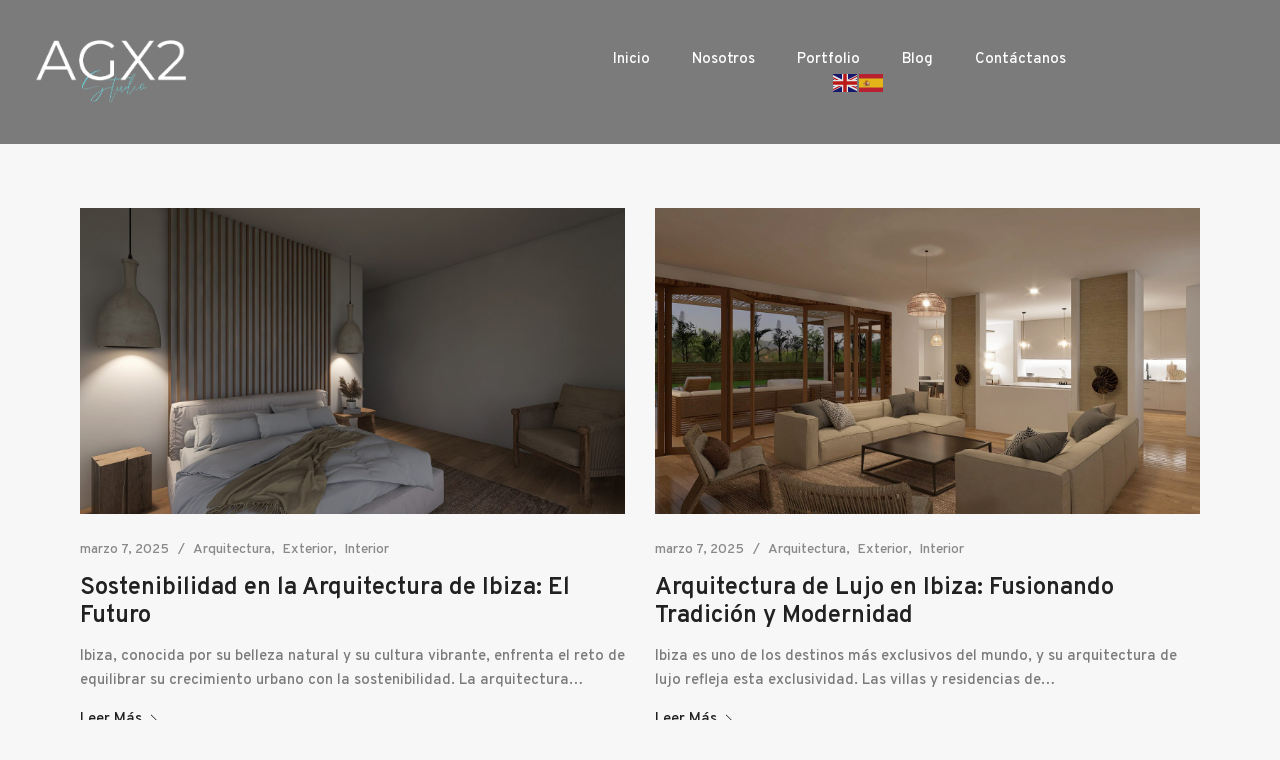

--- FILE ---
content_type: text/html; charset=UTF-8
request_url: https://agx2studio.com/category/exterior/
body_size: 31547
content:
<!DOCTYPE html>
<html lang="es" prefix="og: https://ogp.me/ns#">
<head>
	<meta charset="UTF-8">
	<meta name="viewport" content="width=device-width, initial-scale=1">
	<meta http-equiv="X-UA-Compatible" content="ie=edge">
    <script id="cookieyes" type="text/javascript" src="https://cdn-cookieyes.com/client_data/d84cbaea0585a809941e8120/script.js"></script>
<!-- Optimización para motores de búsqueda de Rank Math -  https://rankmath.com/ -->
<title>Exterior &ndash; Agx2studio Arquitectura Y Dise&ntilde;o De Interiores Ibiza , Villas .</title>
<meta name="robots" content="follow, index, max-snippet:-1, max-video-preview:-1, max-image-preview:large"/>
<link rel="canonical" href="https://agx2studio.com/category/exterior/" />
<meta property="og:locale" content="es_ES" />
<meta property="og:type" content="article" />
<meta property="og:title" content="Exterior &ndash; Agx2studio Arquitectura Y Dise&ntilde;o De Interiores Ibiza , Villas ." />
<meta property="og:url" content="https://agx2studio.com/category/exterior/" />
<meta property="og:site_name" content="AGX2STUDIO" />
<meta name="twitter:card" content="summary_large_image" />
<meta name="twitter:title" content="Exterior &ndash; Agx2studio Arquitectura Y Dise&ntilde;o De Interiores Ibiza , Villas ." />
<meta name="twitter:label1" content="Entradas" />
<meta name="twitter:data1" content="3" />
<script type="application/ld+json" class="rank-math-schema">{"@context":"https://schema.org","@graph":[{"@type":"HomeAndConstructionBusiness","@id":"https://agx2studio.com/#organization","name":"#site_title","url":"https://agx2studio.com","logo":{"@type":"ImageObject","@id":"https://agx2studio.com/#logo","url":"https://agx2studio.com/wp-content/uploads/2025/03/android-chrome-192x192-1.png","contentUrl":"https://agx2studio.com/wp-content/uploads/2025/03/android-chrome-192x192-1.png","caption":"AGX2STUDIO","inLanguage":"es","width":"192","height":"192"},"openingHours":["Monday,Tuesday,Wednesday,Thursday,Friday,Saturday,Sunday 09:00-17:00"],"image":{"@id":"https://agx2studio.com/#logo"}},{"@type":"WebSite","@id":"https://agx2studio.com/#website","url":"https://agx2studio.com","name":"AGX2STUDIO","publisher":{"@id":"https://agx2studio.com/#organization"},"inLanguage":"es"},{"@type":"CollectionPage","@id":"https://agx2studio.com/category/exterior/#webpage","url":"https://agx2studio.com/category/exterior/","name":"Exterior &ndash; Agx2studio Arquitectura Y Dise&ntilde;o De Interiores Ibiza , Villas .","isPartOf":{"@id":"https://agx2studio.com/#website"},"inLanguage":"es"}]}</script>
<!-- /Plugin Rank Math WordPress SEO -->

<link rel='dns-prefetch' href='//fonts.googleapis.com' />
<link rel="alternate" type="application/rss+xml" title="Agx2studio Arquitectura y dise&ntilde;o de interiores Ibiza , Villas . &raquo; Feed" href="https://agx2studio.com/feed/" />
<link rel="alternate" type="application/rss+xml" title="Agx2studio Arquitectura y dise&ntilde;o de interiores Ibiza , Villas . &raquo; Feed de los comentarios" href="https://agx2studio.com/comments/feed/" />
<link rel="alternate" type="application/rss+xml" title="Agx2studio Arquitectura y dise&ntilde;o de interiores Ibiza , Villas . &raquo; Categoría Exterior del feed" href="https://agx2studio.com/category/exterior/feed/" />
		<!-- This site uses the Google Analytics by MonsterInsights plugin v9.11.1 - Using Analytics tracking - https://www.monsterinsights.com/ -->
		<!-- Nota: MonsterInsights no está actualmente configurado en este sitio. El dueño del sitio necesita identificarse usando su cuenta de Google Analytics en el panel de ajustes de MonsterInsights. -->
					<!-- No tracking code set -->
				<!-- / Google Analytics by MonsterInsights -->
		<style id='wp-img-auto-sizes-contain-inline-css'>
img:is([sizes=auto i],[sizes^="auto," i]){contain-intrinsic-size:3000px 1500px}
/*# sourceURL=wp-img-auto-sizes-contain-inline-css */
</style>
<style id='wp-emoji-styles-inline-css'>

	img.wp-smiley, img.emoji {
		display: inline !important;
		border: none !important;
		box-shadow: none !important;
		height: 1em !important;
		width: 1em !important;
		margin: 0 0.07em !important;
		vertical-align: -0.1em !important;
		background: none !important;
		padding: 0 !important;
	}
/*# sourceURL=wp-emoji-styles-inline-css */
</style>
<style id='classic-theme-styles-inline-css'>
/*! This file is auto-generated */
.wp-block-button__link{color:#fff;background-color:#32373c;border-radius:9999px;box-shadow:none;text-decoration:none;padding:calc(.667em + 2px) calc(1.333em + 2px);font-size:1.125em}.wp-block-file__button{background:#32373c;color:#fff;text-decoration:none}
/*# sourceURL=/wp-includes/css/classic-themes.min.css */
</style>
<style id='global-styles-inline-css'>
:root{--wp--preset--aspect-ratio--square: 1;--wp--preset--aspect-ratio--4-3: 4/3;--wp--preset--aspect-ratio--3-4: 3/4;--wp--preset--aspect-ratio--3-2: 3/2;--wp--preset--aspect-ratio--2-3: 2/3;--wp--preset--aspect-ratio--16-9: 16/9;--wp--preset--aspect-ratio--9-16: 9/16;--wp--preset--color--black: #000000;--wp--preset--color--cyan-bluish-gray: #abb8c3;--wp--preset--color--white: #ffffff;--wp--preset--color--pale-pink: #f78da7;--wp--preset--color--vivid-red: #cf2e2e;--wp--preset--color--luminous-vivid-orange: #ff6900;--wp--preset--color--luminous-vivid-amber: #fcb900;--wp--preset--color--light-green-cyan: #7bdcb5;--wp--preset--color--vivid-green-cyan: #00d084;--wp--preset--color--pale-cyan-blue: #8ed1fc;--wp--preset--color--vivid-cyan-blue: #0693e3;--wp--preset--color--vivid-purple: #9b51e0;--wp--preset--gradient--vivid-cyan-blue-to-vivid-purple: linear-gradient(135deg,rgb(6,147,227) 0%,rgb(155,81,224) 100%);--wp--preset--gradient--light-green-cyan-to-vivid-green-cyan: linear-gradient(135deg,rgb(122,220,180) 0%,rgb(0,208,130) 100%);--wp--preset--gradient--luminous-vivid-amber-to-luminous-vivid-orange: linear-gradient(135deg,rgb(252,185,0) 0%,rgb(255,105,0) 100%);--wp--preset--gradient--luminous-vivid-orange-to-vivid-red: linear-gradient(135deg,rgb(255,105,0) 0%,rgb(207,46,46) 100%);--wp--preset--gradient--very-light-gray-to-cyan-bluish-gray: linear-gradient(135deg,rgb(238,238,238) 0%,rgb(169,184,195) 100%);--wp--preset--gradient--cool-to-warm-spectrum: linear-gradient(135deg,rgb(74,234,220) 0%,rgb(151,120,209) 20%,rgb(207,42,186) 40%,rgb(238,44,130) 60%,rgb(251,105,98) 80%,rgb(254,248,76) 100%);--wp--preset--gradient--blush-light-purple: linear-gradient(135deg,rgb(255,206,236) 0%,rgb(152,150,240) 100%);--wp--preset--gradient--blush-bordeaux: linear-gradient(135deg,rgb(254,205,165) 0%,rgb(254,45,45) 50%,rgb(107,0,62) 100%);--wp--preset--gradient--luminous-dusk: linear-gradient(135deg,rgb(255,203,112) 0%,rgb(199,81,192) 50%,rgb(65,88,208) 100%);--wp--preset--gradient--pale-ocean: linear-gradient(135deg,rgb(255,245,203) 0%,rgb(182,227,212) 50%,rgb(51,167,181) 100%);--wp--preset--gradient--electric-grass: linear-gradient(135deg,rgb(202,248,128) 0%,rgb(113,206,126) 100%);--wp--preset--gradient--midnight: linear-gradient(135deg,rgb(2,3,129) 0%,rgb(40,116,252) 100%);--wp--preset--font-size--small: 13px;--wp--preset--font-size--medium: 20px;--wp--preset--font-size--large: 36px;--wp--preset--font-size--x-large: 42px;--wp--preset--spacing--20: 0.44rem;--wp--preset--spacing--30: 0.67rem;--wp--preset--spacing--40: 1rem;--wp--preset--spacing--50: 1.5rem;--wp--preset--spacing--60: 2.25rem;--wp--preset--spacing--70: 3.38rem;--wp--preset--spacing--80: 5.06rem;--wp--preset--shadow--natural: 6px 6px 9px rgba(0, 0, 0, 0.2);--wp--preset--shadow--deep: 12px 12px 50px rgba(0, 0, 0, 0.4);--wp--preset--shadow--sharp: 6px 6px 0px rgba(0, 0, 0, 0.2);--wp--preset--shadow--outlined: 6px 6px 0px -3px rgb(255, 255, 255), 6px 6px rgb(0, 0, 0);--wp--preset--shadow--crisp: 6px 6px 0px rgb(0, 0, 0);}:where(.is-layout-flex){gap: 0.5em;}:where(.is-layout-grid){gap: 0.5em;}body .is-layout-flex{display: flex;}.is-layout-flex{flex-wrap: wrap;align-items: center;}.is-layout-flex > :is(*, div){margin: 0;}body .is-layout-grid{display: grid;}.is-layout-grid > :is(*, div){margin: 0;}:where(.wp-block-columns.is-layout-flex){gap: 2em;}:where(.wp-block-columns.is-layout-grid){gap: 2em;}:where(.wp-block-post-template.is-layout-flex){gap: 1.25em;}:where(.wp-block-post-template.is-layout-grid){gap: 1.25em;}.has-black-color{color: var(--wp--preset--color--black) !important;}.has-cyan-bluish-gray-color{color: var(--wp--preset--color--cyan-bluish-gray) !important;}.has-white-color{color: var(--wp--preset--color--white) !important;}.has-pale-pink-color{color: var(--wp--preset--color--pale-pink) !important;}.has-vivid-red-color{color: var(--wp--preset--color--vivid-red) !important;}.has-luminous-vivid-orange-color{color: var(--wp--preset--color--luminous-vivid-orange) !important;}.has-luminous-vivid-amber-color{color: var(--wp--preset--color--luminous-vivid-amber) !important;}.has-light-green-cyan-color{color: var(--wp--preset--color--light-green-cyan) !important;}.has-vivid-green-cyan-color{color: var(--wp--preset--color--vivid-green-cyan) !important;}.has-pale-cyan-blue-color{color: var(--wp--preset--color--pale-cyan-blue) !important;}.has-vivid-cyan-blue-color{color: var(--wp--preset--color--vivid-cyan-blue) !important;}.has-vivid-purple-color{color: var(--wp--preset--color--vivid-purple) !important;}.has-black-background-color{background-color: var(--wp--preset--color--black) !important;}.has-cyan-bluish-gray-background-color{background-color: var(--wp--preset--color--cyan-bluish-gray) !important;}.has-white-background-color{background-color: var(--wp--preset--color--white) !important;}.has-pale-pink-background-color{background-color: var(--wp--preset--color--pale-pink) !important;}.has-vivid-red-background-color{background-color: var(--wp--preset--color--vivid-red) !important;}.has-luminous-vivid-orange-background-color{background-color: var(--wp--preset--color--luminous-vivid-orange) !important;}.has-luminous-vivid-amber-background-color{background-color: var(--wp--preset--color--luminous-vivid-amber) !important;}.has-light-green-cyan-background-color{background-color: var(--wp--preset--color--light-green-cyan) !important;}.has-vivid-green-cyan-background-color{background-color: var(--wp--preset--color--vivid-green-cyan) !important;}.has-pale-cyan-blue-background-color{background-color: var(--wp--preset--color--pale-cyan-blue) !important;}.has-vivid-cyan-blue-background-color{background-color: var(--wp--preset--color--vivid-cyan-blue) !important;}.has-vivid-purple-background-color{background-color: var(--wp--preset--color--vivid-purple) !important;}.has-black-border-color{border-color: var(--wp--preset--color--black) !important;}.has-cyan-bluish-gray-border-color{border-color: var(--wp--preset--color--cyan-bluish-gray) !important;}.has-white-border-color{border-color: var(--wp--preset--color--white) !important;}.has-pale-pink-border-color{border-color: var(--wp--preset--color--pale-pink) !important;}.has-vivid-red-border-color{border-color: var(--wp--preset--color--vivid-red) !important;}.has-luminous-vivid-orange-border-color{border-color: var(--wp--preset--color--luminous-vivid-orange) !important;}.has-luminous-vivid-amber-border-color{border-color: var(--wp--preset--color--luminous-vivid-amber) !important;}.has-light-green-cyan-border-color{border-color: var(--wp--preset--color--light-green-cyan) !important;}.has-vivid-green-cyan-border-color{border-color: var(--wp--preset--color--vivid-green-cyan) !important;}.has-pale-cyan-blue-border-color{border-color: var(--wp--preset--color--pale-cyan-blue) !important;}.has-vivid-cyan-blue-border-color{border-color: var(--wp--preset--color--vivid-cyan-blue) !important;}.has-vivid-purple-border-color{border-color: var(--wp--preset--color--vivid-purple) !important;}.has-vivid-cyan-blue-to-vivid-purple-gradient-background{background: var(--wp--preset--gradient--vivid-cyan-blue-to-vivid-purple) !important;}.has-light-green-cyan-to-vivid-green-cyan-gradient-background{background: var(--wp--preset--gradient--light-green-cyan-to-vivid-green-cyan) !important;}.has-luminous-vivid-amber-to-luminous-vivid-orange-gradient-background{background: var(--wp--preset--gradient--luminous-vivid-amber-to-luminous-vivid-orange) !important;}.has-luminous-vivid-orange-to-vivid-red-gradient-background{background: var(--wp--preset--gradient--luminous-vivid-orange-to-vivid-red) !important;}.has-very-light-gray-to-cyan-bluish-gray-gradient-background{background: var(--wp--preset--gradient--very-light-gray-to-cyan-bluish-gray) !important;}.has-cool-to-warm-spectrum-gradient-background{background: var(--wp--preset--gradient--cool-to-warm-spectrum) !important;}.has-blush-light-purple-gradient-background{background: var(--wp--preset--gradient--blush-light-purple) !important;}.has-blush-bordeaux-gradient-background{background: var(--wp--preset--gradient--blush-bordeaux) !important;}.has-luminous-dusk-gradient-background{background: var(--wp--preset--gradient--luminous-dusk) !important;}.has-pale-ocean-gradient-background{background: var(--wp--preset--gradient--pale-ocean) !important;}.has-electric-grass-gradient-background{background: var(--wp--preset--gradient--electric-grass) !important;}.has-midnight-gradient-background{background: var(--wp--preset--gradient--midnight) !important;}.has-small-font-size{font-size: var(--wp--preset--font-size--small) !important;}.has-medium-font-size{font-size: var(--wp--preset--font-size--medium) !important;}.has-large-font-size{font-size: var(--wp--preset--font-size--large) !important;}.has-x-large-font-size{font-size: var(--wp--preset--font-size--x-large) !important;}
:where(.wp-block-post-template.is-layout-flex){gap: 1.25em;}:where(.wp-block-post-template.is-layout-grid){gap: 1.25em;}
:where(.wp-block-term-template.is-layout-flex){gap: 1.25em;}:where(.wp-block-term-template.is-layout-grid){gap: 1.25em;}
:where(.wp-block-columns.is-layout-flex){gap: 2em;}:where(.wp-block-columns.is-layout-grid){gap: 2em;}
:root :where(.wp-block-pullquote){font-size: 1.5em;line-height: 1.6;}
/*# sourceURL=global-styles-inline-css */
</style>
<link rel='stylesheet' id='contact-form-7-css' href='https://agx2studio.com/wp-content/plugins/contact-form-7/includes/css/styles.css?ver=6.1.4' media='all' />
<link rel='stylesheet' id='sr7css-css' href='//agx2studio.com/wp-content/plugins/revslider/public/css/sr7.css?ver=6.7.23' media='all' />
<link rel='stylesheet' id='grada-style-css' href='https://agx2studio.com/wp-content/plugins/vara-plugin//assets/css/style.css?ver=1.0.1' media='all' />
<link rel='stylesheet' id='child-style-css' href='https://agx2studio.com/wp-content/themes/vara/style.css?ver=6.9' media='all' />
<style id='child-style-inline-css'>

        .menu-item-3812 {
            margin-left: 5% !important;
        }
        .menu-item-3812 a {
            font-size: 1em !important;
        }
    

        .menu-item-3809 {
            margin-left: 5% !important;
        }
        .menu-item-3809 a {
            font-size: 1em !important;
        }
    
/*# sourceURL=child-style-inline-css */
</style>
<link rel='stylesheet' id='vara-main-style-css' href='https://agx2studio.com/wp-content/themes/vara/assets/css/vara.css?ver=1.5' media='all' />
<link rel='stylesheet' id='magnific-popup-css' href='https://agx2studio.com/wp-content/themes/vara/assets/css/magnific-popup.css?ver=1.5' media='all' />
<link rel='stylesheet' id='owl-carousel-css' href='https://agx2studio.com/wp-content/themes/vara/assets/css/owl.carousel.min.css?ver=1.5' media='all' />
<link rel='stylesheet' id='perfect-scrollbar-css' href='https://agx2studio.com/wp-content/themes/vara/assets/css/perfect-scrollbar.css?ver=1.5' media='all' />
<link rel='stylesheet' id='elegant-icons-css' href='https://agx2studio.com/wp-content/themes/vara/assets/css/elegant-icons.css?ver=1.5' media='all' />
<link rel='stylesheet' id='material-icons-css' href='//fonts.googleapis.com/icon?family=Material+Icons&#038;ver=6.9' media='all' />
<link rel='stylesheet' id='vara-style-css' href='https://agx2studio.com/wp-content/themes/vara/style.css?ver=6.9' media='all' />
<style id='vara-style-inline-css'>
html, body, .site-content .gs-content-wrapper, input, textarea, .select2-container--default .select2-selection--single { background-color: #f7f7f7 } .gs-site-footer .footer-widgetized-area{ background-color: #f7f7f7 !important} .gs-site-footer .subfooter-area{ background-color: hsl(0, 0%, 94%) !important} a:not(button):hover,a:not(button).active,.woocommerce .star-rating,.woocommerce .star-rating::before,.breadcrumb-list .breadcrumb-list-item a:hover,.woocommerce .woocommerce-shipping-calculator a,.woocommerce .single-product .gs-product-summary .price,.woocommerce .single-product .gs-product-summary .product_meta > span a,.gs-comments .gs-comments-list .page-numbers.next:hover,.gs-comments .gs-comments-list .page-numbers.prev:hover,.gs-pagination ul.page-numbers li.active a,.gs-post-nav .post-nav-link a:hover .gs-post-nav-title,.gs-blog-post .entry-details-meta .gs-sticky-post,.gs-blog-post .entry-meta-author .author-name a:hover,.gs-site-header.gs-mobile-header-default .mobile-navigation nav ul.menu li.menu-item a:hover,.gs-site-header.gs-mobile-header-default .mobile-navigation nav ul.menu li.menu-item.current_page_ancestor > a,.gs-site-header.gs-mobile-header-default .mobile-navigation nav ul.menu li.menu-item.current_page_item > a,.gs-woo-page .product-holder .entry-details .gs-product-cats a:hover,.gs-site-footer .subfooter-area .subfooter-area-inner .subfooter-social-network ul li a:hover,.woocommerce .cart_totals table td[data-title="Total"] span,.woocommerce-account .woocommerce .woocommerce-MyAccount-navigation ul li a:hover,.gs-gallery-images .gs-gallery-item .gallery-item-title a:hover,.mobile-nav-menu nav ul.menu li.menu-item a:hover,.mobile-nav-menu nav ul.menu li.menu-item.current_page_ancestor > a,.mobile-nav-menu nav ul.menu li.menu-item.current_page_item > a{ color: #5fd8d3 } .gs-btn.gs-btn-loading,.gs-btn.gs-btn-loading:hover,.gs-btn.gs-btn-accent.gs-btn-loading,.woocommerce table td.product-remove a:hover,.gs-close-btn svg:hover,.woocommerce .single-product .woocommerce-tabs ul.tabs li a:hover,.woocommerce .single-product .woocommerce-tabs ul.tabs li.active a{ color: #5fd8d3 !important} .elementor-button,mark,.gs-btn.gs-btn-accent,.scrollto-top.gotop-dark,.tagcloud a:hover,ul.menu.site-header-menu li.menu-item > a:after,ul.menu.site-header-menu li.menu-item.menu-item-has-children > ul.sub-menu li.menu-item a:after,.gs-filters ul li a:after,.gs-filters ul li a.active:after,.gs-progress-bar .gs-progress-bar-wrapper .gs-progress-bar-fill span,.gs-pagination ul.page-numbers li a.current, .gs-pagination ul.page-numbers li span.current,.gs-pagination.gs-pagination-pages .gs-pagination-pages__numbers .post-page-numbers.current,.header-shopping-cart .header-shopping-cart-icon span,.menu-navigation-regular ul li.menu-item.menu-item-has-children > ul.sub-menu li.menu-item a:after,.menu-navigation-regular ul li.menu-item > a:after,.menu-navigation-vertical ul li a:after{ background-color: #5fd8d3 } ::-moz-selection{ background-color: #5fd8d3 } ::selection{ background-color: #5fd8d3 } .woocommerce .single-product .woocommerce-tabs .woocommerce-Tabs-panel .woocommerce-Reviews #review_form_wrapper .comment-form .form-submit input{ background-color: #5fd8d3 !important} .gs-subscribe input[type="email"]:focus,.gs-btn.gs-btn-accent,.woocommerce .blockUI.blockOverlay::before,.woocommerce .loader::before,.woocommerce .single-product .woocommerce-tabs ul.tabs li a:hover,.woocommerce .single-product .woocommerce-tabs ul.tabs li.active a{ border-color: #5fd8d3 } .select2.select2-container.select2-container--default.select2-container--open .select2-selection--multiple,.woocommerce .single-product .woocommerce-tabs .woocommerce-Tabs-panel .woocommerce-Reviews #review_form_wrapper .comment-form .form-submit input{ border-color: #5fd8d3 !important}
/*# sourceURL=vara-style-inline-css */
</style>
<link rel='stylesheet' id='google-font-overpass-css' href='//fonts.googleapis.com/css?family=Overpass%3A300%2C300i%2C400%2C400i%2C500%2C600%2C700&#038;ver=1.0.0' media='all' />
<script src="//agx2studio.com/wp-content/plugins/revslider/public/js/libs/tptools.js?ver=6.7.23" id="tp-tools-js" async data-wp-strategy="async"></script>
<script src="//agx2studio.com/wp-content/plugins/revslider/public/js/sr7.js?ver=6.7.23" id="sr7-js" async data-wp-strategy="async"></script>
<script src="https://agx2studio.com/wp-includes/js/jquery/jquery.min.js?ver=3.7.1" id="jquery-core-js"></script>
<script src="https://agx2studio.com/wp-includes/js/jquery/jquery-migrate.min.js?ver=3.4.1" id="jquery-migrate-js"></script>
<link rel="https://api.w.org/" href="https://agx2studio.com/wp-json/" /><link rel="alternate" title="JSON" type="application/json" href="https://agx2studio.com/wp-json/wp/v2/categories/7" /><link rel="EditURI" type="application/rsd+xml" title="RSD" href="https://agx2studio.com/xmlrpc.php?rsd" />
<meta name="generator" content="WordPress 6.9" />
<style>
        /* Centrar solo el formulario con ID 2701 */
        #wpforms-2701 {
            max-width: 500px !important; /* Ajusta el ancho si es necesario */
            width: 100% !important;
            margin: 0 auto !important;
            display: flex !important;
            flex-direction: column !important;
            align-items: center !important;
        }

        /* Asegurar que los campos ocupen todo el ancho disponible */
        #wpforms-2701 .wpforms-field-container {
            display: flex !important;
            flex-direction: column !important;
            align-items: center !important;
            text-align: center !important;
            width: 100% !important;
        }

        /* Ajustar el ancho de los campos de entrada y centrar el placeholder */
        #wpforms-2701 .wpforms-field input[type="text"],
        #wpforms-2701 .wpforms-field input[type="email"],
        #wpforms-2701 .wpforms-field textarea {
            width: 100% !important;
            max-width: 450px !important;
            min-width: 300px !important;
            padding: 12px !important;
            font-size: 16px !important;
            text-align: center !important; /* Centrar el texto dentro del campo */
            border: 1px solid #ccc !important;
            border-radius: 5px !important;
            box-sizing: border-box !important;
            display: block !important;
            margin: 10px auto !important;
        }

        /* Centrar la etiqueta del campo de correo electrónico */
        #wpforms-2701 .wpforms-field-label {
            text-align: center !important;
            width: 100% !important;
            display: block !important;
            font-size: 14px !important;
            margin-bottom: 5px !important;
        }

        /* Centrar el placeholder dentro del campo */
        #wpforms-2701 ::placeholder {
            text-align: center !important;
        }

        /* Asegurar que el botón de envío también esté centrado */
        #wpforms-2701 .wpforms-submit-container {
            text-align: center !important;
            width: 100% !important;
        }

        #wpforms-2701 .wpforms-submit {
            display: block !important;
            margin: 10px auto !important;
            padding: 12px 20px !important;
            font-size: 16px !important;
        }
    </style><meta name="generator" content="Elementor 3.34.2; features: e_font_icon_svg, additional_custom_breakpoints; settings: css_print_method-external, google_font-enabled, font_display-swap">
			<style>
				.e-con.e-parent:nth-of-type(n+4):not(.e-lazyloaded):not(.e-no-lazyload),
				.e-con.e-parent:nth-of-type(n+4):not(.e-lazyloaded):not(.e-no-lazyload) * {
					background-image: none !important;
				}
				@media screen and (max-height: 1024px) {
					.e-con.e-parent:nth-of-type(n+3):not(.e-lazyloaded):not(.e-no-lazyload),
					.e-con.e-parent:nth-of-type(n+3):not(.e-lazyloaded):not(.e-no-lazyload) * {
						background-image: none !important;
					}
				}
				@media screen and (max-height: 640px) {
					.e-con.e-parent:nth-of-type(n+2):not(.e-lazyloaded):not(.e-no-lazyload),
					.e-con.e-parent:nth-of-type(n+2):not(.e-lazyloaded):not(.e-no-lazyload) * {
						background-image: none !important;
					}
				}
			</style>
			<link rel="preconnect" href="https://fonts.googleapis.com">
<link rel="preconnect" href="https://fonts.gstatic.com/" crossorigin>
<meta name="generator" content="Powered by Slider Revolution 6.7.23 - responsive, Mobile-Friendly Slider Plugin for WordPress with comfortable drag and drop interface." />
<link rel="icon" href="https://agx2studio.com/wp-content/uploads/2025/03/cropped-android-chrome-192x192-1-32x32.png" sizes="32x32" />
<link rel="icon" href="https://agx2studio.com/wp-content/uploads/2025/03/cropped-android-chrome-192x192-1-192x192.png" sizes="192x192" />
<link rel="apple-touch-icon" href="https://agx2studio.com/wp-content/uploads/2025/03/cropped-android-chrome-192x192-1-180x180.png" />
<meta name="msapplication-TileImage" content="https://agx2studio.com/wp-content/uploads/2025/03/cropped-android-chrome-192x192-1-270x270.png" />
<script>
	window._tpt			??= {};
	window.SR7			??= {};
	_tpt.R				??= {};
	_tpt.R.fonts		??= {};
	_tpt.R.fonts.customFonts??= {};
	SR7.devMode			=  false;
	SR7.F 				??= {};
	SR7.G				??= {};
	SR7.LIB				??= {};
	SR7.E				??= {};
	SR7.E.gAddons		??= {};
	SR7.E.php 			??= {};
	SR7.E.nonce			= '9246b0719e';
	SR7.E.ajaxurl		= 'https://agx2studio.com/wp-admin/admin-ajax.php';
	SR7.E.resturl		= 'https://agx2studio.com/wp-json/';
	SR7.E.slug_path		= 'revslider/revslider.php';
	SR7.E.slug			= 'revslider';
	SR7.E.plugin_url	= 'https://agx2studio.com/wp-content/plugins/revslider/';
	SR7.E.wp_plugin_url = 'https://agx2studio.com/wp-content/plugins/';
	SR7.E.revision		= '6.7.23';
	SR7.E.fontBaseUrl	= '';
	SR7.G.breakPoints 	= [1240,1024,778,480];
	SR7.E.modules 		= ['module','page','slide','layer','draw','animate','srtools','canvas','defaults','carousel','navigation','media','modifiers','migration'];
	SR7.E.libs 			= ['WEBGL'];
	SR7.E.css 			= ['csslp','cssbtns','cssfilters','cssnav','cssmedia'];
	SR7.E.resources		= {};
	SR7.JSON			??= {};
/*! Slider Revolution 7.0 - Page Processor */
!function(){"use strict";window.SR7??={},window._tpt??={},SR7.version="Slider Revolution 6.7.16",_tpt.getWinDim=function(t){_tpt.screenHeightWithUrlBar??=window.innerHeight;let e=SR7.F?.modal?.visible&&SR7.M[SR7.F.module.getIdByAlias(SR7.F.modal.requested)];_tpt.scrollBar=window.innerWidth!==document.documentElement.clientWidth||e&&window.innerWidth!==e.c.module.clientWidth,_tpt.winW=window.innerWidth-(_tpt.scrollBar||"prepare"==t?_tpt.scrollBarW??_tpt.mesureScrollBar():0),_tpt.winH=window.innerHeight,_tpt.winWAll=document.documentElement.clientWidth},_tpt.getResponsiveLevel=function(t,e){SR7.M[e];return _tpt.closestGE(t,_tpt.winWAll)},_tpt.mesureScrollBar=function(){let t=document.createElement("div");return t.className="RSscrollbar-measure",t.style.width="100px",t.style.height="100px",t.style.overflow="scroll",t.style.position="absolute",t.style.top="-9999px",document.body.appendChild(t),_tpt.scrollBarW=t.offsetWidth-t.clientWidth,document.body.removeChild(t),_tpt.scrollBarW},_tpt.loadCSS=async function(t,e,s){return s?_tpt.R.fonts.required[e].status=1:(_tpt.R[e]??={},_tpt.R[e].status=1),new Promise(((n,i)=>{if(_tpt.isStylesheetLoaded(t))s?_tpt.R.fonts.required[e].status=2:_tpt.R[e].status=2,n();else{const l=document.createElement("link");l.rel="stylesheet";let o="text",r="css";l["type"]=o+"/"+r,l.href=t,l.onload=()=>{s?_tpt.R.fonts.required[e].status=2:_tpt.R[e].status=2,n()},l.onerror=()=>{s?_tpt.R.fonts.required[e].status=3:_tpt.R[e].status=3,i(new Error(`Failed to load CSS: ${t}`))},document.head.appendChild(l)}}))},_tpt.addContainer=function(t){const{tag:e="div",id:s,class:n,datas:i,textContent:l,iHTML:o}=t,r=document.createElement(e);if(s&&""!==s&&(r.id=s),n&&""!==n&&(r.className=n),i)for(const[t,e]of Object.entries(i))"style"==t?r.style.cssText=e:r.setAttribute(`data-${t}`,e);return l&&(r.textContent=l),o&&(r.innerHTML=o),r},_tpt.collector=function(){return{fragment:new DocumentFragment,add(t){var e=_tpt.addContainer(t);return this.fragment.appendChild(e),e},append(t){t.appendChild(this.fragment)}}},_tpt.isStylesheetLoaded=function(t){let e=t.split("?")[0];return Array.from(document.querySelectorAll('link[rel="stylesheet"], link[rel="preload"]')).some((t=>t.href.split("?")[0]===e))},_tpt.preloader={requests:new Map,preloaderTemplates:new Map,show:function(t,e){if(!e||!t)return;const{type:s,color:n}=e;if(s<0||"off"==s)return;const i=`preloader_${s}`;let l=this.preloaderTemplates.get(i);l||(l=this.build(s,n),this.preloaderTemplates.set(i,l)),this.requests.has(t)||this.requests.set(t,{count:0});const o=this.requests.get(t);clearTimeout(o.timer),o.count++,1===o.count&&(o.timer=setTimeout((()=>{o.preloaderClone=l.cloneNode(!0),o.anim&&o.anim.kill(),void 0!==_tpt.gsap?o.anim=_tpt.gsap.fromTo(o.preloaderClone,1,{opacity:0},{opacity:1}):o.preloaderClone.classList.add("sr7-fade-in"),t.appendChild(o.preloaderClone)}),150))},hide:function(t){if(!this.requests.has(t))return;const e=this.requests.get(t);e.count--,e.count<0&&(e.count=0),e.anim&&e.anim.kill(),0===e.count&&(clearTimeout(e.timer),e.preloaderClone&&(e.preloaderClone.classList.remove("sr7-fade-in"),e.anim=_tpt.gsap.to(e.preloaderClone,.3,{opacity:0,onComplete:function(){e.preloaderClone.remove()}})))},state:function(t){if(!this.requests.has(t))return!1;return this.requests.get(t).count>0},build:(t,e="#ffffff",s="")=>{if(t<0||"off"===t)return null;const n=parseInt(t);if(t="prlt"+n,isNaN(n))return null;if(_tpt.loadCSS(SR7.E.plugin_url+"public/css/preloaders/t"+n+".css","preloader_"+t),isNaN(n)||n<6){const i=`background-color:${e}`,l=1===n||2==n?i:"",o=3===n||4==n?i:"",r=_tpt.collector();["dot1","dot2","bounce1","bounce2","bounce3"].forEach((t=>r.add({tag:"div",class:t,datas:{style:o}})));const d=_tpt.addContainer({tag:"sr7-prl",class:`${t} ${s}`,datas:{style:l}});return r.append(d),d}{let i={};if(7===n){let t;e.startsWith("#")?(t=e.replace("#",""),t=`rgba(${parseInt(t.substring(0,2),16)}, ${parseInt(t.substring(2,4),16)}, ${parseInt(t.substring(4,6),16)}, `):e.startsWith("rgb")&&(t=e.slice(e.indexOf("(")+1,e.lastIndexOf(")")).split(",").map((t=>t.trim())),t=`rgba(${t[0]}, ${t[1]}, ${t[2]}, `),t&&(i.style=`border-top-color: ${t}0.65); border-bottom-color: ${t}0.15); border-left-color: ${t}0.65); border-right-color: ${t}0.15)`)}else 12===n&&(i.style=`background:${e}`);const l=[10,0,4,2,5,9,0,4,4,2][n-6],o=_tpt.collector(),r=o.add({tag:"div",class:"sr7-prl-inner",datas:i});Array.from({length:l}).forEach((()=>r.appendChild(o.add({tag:"span",datas:{style:`background:${e}`}}))));const d=_tpt.addContainer({tag:"sr7-prl",class:`${t} ${s}`});return o.append(d),d}}},SR7.preLoader={show:(t,e)=>{"off"!==(SR7.M[t]?.settings?.pLoader?.type??"off")&&_tpt.preloader.show(e||SR7.M[t].c.module,SR7.M[t]?.settings?.pLoader??{color:"#fff",type:10})},hide:(t,e)=>{"off"!==(SR7.M[t]?.settings?.pLoader?.type??"off")&&_tpt.preloader.hide(e||SR7.M[t].c.module)},state:(t,e)=>_tpt.preloader.state(e||SR7.M[t].c.module)},_tpt.prepareModuleHeight=function(t){window.SR7.M??={},window.SR7.M[t.id]??={},"ignore"==t.googleFont&&(SR7.E.ignoreGoogleFont=!0);let e=window.SR7.M[t.id];if(null==_tpt.scrollBarW&&_tpt.mesureScrollBar(),e.c??={},e.states??={},e.settings??={},e.settings.size??={},t.fixed&&(e.settings.fixed=!0),e.c.module=document.getElementById(t.id),e.c.adjuster=e.c.module.getElementsByTagName("sr7-adjuster")[0],e.c.content=e.c.module.getElementsByTagName("sr7-content")[0],"carousel"==t.type&&(e.c.carousel=e.c.content.getElementsByTagName("sr7-carousel")[0]),null==e.c.module||null==e.c.module)return;t.plType&&t.plColor&&(e.settings.pLoader={type:t.plType,color:t.plColor}),void 0!==t.plType&&"off"!==t.plType&&SR7.preLoader.show(t.id,e.c.module),_tpt.winW||_tpt.getWinDim("prepare"),_tpt.getWinDim();let s=""+e.c.module.dataset?.modal;"modal"==s||"true"==s||"undefined"!==s&&"false"!==s||(e.settings.size.fullWidth=t.size.fullWidth,e.LEV??=_tpt.getResponsiveLevel(window.SR7.G.breakPoints,t.id),t.vpt=_tpt.fillArray(t.vpt,5),e.settings.vPort=t.vpt[e.LEV],void 0!==t.el&&"720"==t.el[4]&&t.gh[4]!==t.el[4]&&"960"==t.el[3]&&t.gh[3]!==t.el[3]&&"768"==t.el[2]&&t.gh[2]!==t.el[2]&&delete t.el,e.settings.size.height=null==t.el||null==t.el[e.LEV]||0==t.el[e.LEV]||"auto"==t.el[e.LEV]?_tpt.fillArray(t.gh,5,-1):_tpt.fillArray(t.el,5,-1),e.settings.size.width=_tpt.fillArray(t.gw,5,-1),e.settings.size.minHeight=_tpt.fillArray(t.mh??[0],5,-1),e.cacheSize={fullWidth:e.settings.size?.fullWidth,fullHeight:e.settings.size?.fullHeight},void 0!==t.off&&(t.off?.t&&(e.settings.size.m??={})&&(e.settings.size.m.t=t.off.t),t.off?.b&&(e.settings.size.m??={})&&(e.settings.size.m.b=t.off.b),t.off?.l&&(e.settings.size.p??={})&&(e.settings.size.p.l=t.off.l),t.off?.r&&(e.settings.size.p??={})&&(e.settings.size.p.r=t.off.r),e.offsetPrepared=!0),_tpt.updatePMHeight(t.id,t,!0))},_tpt.updatePMHeight=(t,e,s)=>{let n=SR7.M[t];var i=n.settings.size.fullWidth?_tpt.winW:n.c.module.parentNode.offsetWidth;i=0===i||isNaN(i)?_tpt.winW:i;let l=n.settings.size.width[n.LEV]||n.settings.size.width[n.LEV++]||n.settings.size.width[n.LEV--]||i,o=n.settings.size.height[n.LEV]||n.settings.size.height[n.LEV++]||n.settings.size.height[n.LEV--]||0,r=n.settings.size.minHeight[n.LEV]||n.settings.size.minHeight[n.LEV++]||n.settings.size.minHeight[n.LEV--]||0;if(o="auto"==o?0:o,o=parseInt(o),"carousel"!==e.type&&(i-=parseInt(e.onw??0)||0),n.MP=!n.settings.size.fullWidth&&i<l||_tpt.winW<l?Math.min(1,i/l):1,e.size.fullScreen||e.size.fullHeight){let t=parseInt(e.fho)||0,s=(""+e.fho).indexOf("%")>-1;e.newh=_tpt.winH-(s?_tpt.winH*t/100:t)}else e.newh=n.MP*Math.max(o,r);if(e.newh+=(parseInt(e.onh??0)||0)+(parseInt(e.carousel?.pt)||0)+(parseInt(e.carousel?.pb)||0),void 0!==e.slideduration&&(e.newh=Math.max(e.newh,parseInt(e.slideduration)/3)),e.shdw&&_tpt.buildShadow(e.id,e),n.c.adjuster.style.height=e.newh+"px",n.c.module.style.height=e.newh+"px",n.c.content.style.height=e.newh+"px",n.states.heightPrepared=!0,n.dims??={},n.dims.moduleRect=n.c.module.getBoundingClientRect(),n.c.content.style.left="-"+n.dims.moduleRect.left+"px",!n.settings.size.fullWidth)return s&&requestAnimationFrame((()=>{i!==n.c.module.parentNode.offsetWidth&&_tpt.updatePMHeight(e.id,e)})),void _tpt.bgStyle(e.id,e,window.innerWidth==_tpt.winW,!0);_tpt.bgStyle(e.id,e,window.innerWidth==_tpt.winW,!0),requestAnimationFrame((function(){s&&requestAnimationFrame((()=>{i!==n.c.module.parentNode.offsetWidth&&_tpt.updatePMHeight(e.id,e)}))})),n.earlyResizerFunction||(n.earlyResizerFunction=function(){requestAnimationFrame((function(){_tpt.getWinDim(),_tpt.moduleDefaults(e.id,e),_tpt.updateSlideBg(t,!0)}))},window.addEventListener("resize",n.earlyResizerFunction))},_tpt.buildShadow=function(t,e){let s=SR7.M[t];null==s.c.shadow&&(s.c.shadow=document.createElement("sr7-module-shadow"),s.c.shadow.classList.add("sr7-shdw-"+e.shdw),s.c.content.appendChild(s.c.shadow))},_tpt.bgStyle=async(t,e,s,n,i)=>{const l=SR7.M[t];if((e=e??l.settings).fixed&&!l.c.module.classList.contains("sr7-top-fixed")&&(l.c.module.classList.add("sr7-top-fixed"),l.c.module.style.position="fixed",l.c.module.style.width="100%",l.c.module.style.top="0px",l.c.module.style.left="0px",l.c.module.style.pointerEvents="none",l.c.module.style.zIndex=5e3,l.c.content.style.pointerEvents="none"),null==l.c.bgcanvas){let t=document.createElement("sr7-module-bg"),o=!1;if("string"==typeof e?.bg?.color&&e?.bg?.color.includes("{"))if(_tpt.gradient&&_tpt.gsap)e.bg.color=_tpt.gradient.convert(e.bg.color);else try{let t=JSON.parse(e.bg.color);(t?.orig||t?.string)&&(e.bg.color=JSON.parse(e.bg.color))}catch(t){return}let r="string"==typeof e?.bg?.color?e?.bg?.color||"transparent":e?.bg?.color?.string??e?.bg?.color?.orig??e?.bg?.color?.color??"transparent";if(t.style["background"+(String(r).includes("grad")?"":"Color")]=r,("transparent"!==r||i)&&(o=!0),l.offsetPrepared&&(t.style.visibility="hidden"),e?.bg?.image?.src&&(t.style.backgroundImage=`url(${e?.bg?.image.src})`,t.style.backgroundSize=""==(e.bg.image?.size??"")?"cover":e.bg.image.size,t.style.backgroundPosition=e.bg.image.position,t.style.backgroundRepeat=""==e.bg.image.repeat||null==e.bg.image.repeat?"no-repeat":e.bg.image.repeat,o=!0),!o)return;l.c.bgcanvas=t,e.size.fullWidth?t.style.width=_tpt.winW-(s&&_tpt.winH<document.body.offsetHeight?_tpt.scrollBarW:0)+"px":n&&(t.style.width=l.c.module.offsetWidth+"px"),e.sbt?.use?l.c.content.appendChild(l.c.bgcanvas):l.c.module.appendChild(l.c.bgcanvas)}l.c.bgcanvas.style.height=void 0!==e.newh?e.newh+"px":("carousel"==e.type?l.dims.module.h:l.dims.content.h)+"px",l.c.bgcanvas.style.left=!s&&e.sbt?.use||l.c.bgcanvas.closest("SR7-CONTENT")?"0px":"-"+(l?.dims?.moduleRect?.left??0)+"px"},_tpt.updateSlideBg=function(t,e){const s=SR7.M[t];let n=s.settings;s?.c?.bgcanvas&&(n.size.fullWidth?s.c.bgcanvas.style.width=_tpt.winW-(e&&_tpt.winH<document.body.offsetHeight?_tpt.scrollBarW:0)+"px":preparing&&(s.c.bgcanvas.style.width=s.c.module.offsetWidth+"px"))},_tpt.moduleDefaults=(t,e)=>{let s=SR7.M[t];null!=s&&null!=s.c&&null!=s.c.module&&(s.dims??={},s.dims.moduleRect=s.c.module.getBoundingClientRect(),s.c.content.style.left="-"+s.dims.moduleRect.left+"px",s.c.content.style.width=_tpt.winW-_tpt.scrollBarW+"px","carousel"==e.type&&(s.c.module.style.overflow="visible"),_tpt.bgStyle(t,e,window.innerWidth==_tpt.winW))},_tpt.getOffset=t=>{var e=t.getBoundingClientRect(),s=window.pageXOffset||document.documentElement.scrollLeft,n=window.pageYOffset||document.documentElement.scrollTop;return{top:e.top+n,left:e.left+s}},_tpt.fillArray=function(t,e){let s,n;t=Array.isArray(t)?t:[t];let i=Array(e),l=t.length;for(n=0;n<t.length;n++)i[n+(e-l)]=t[n],null==s&&"#"!==t[n]&&(s=t[n]);for(let t=0;t<e;t++)void 0!==i[t]&&"#"!=i[t]||(i[t]=s),s=i[t];return i},_tpt.closestGE=function(t,e){let s=Number.MAX_VALUE,n=-1;for(let i=0;i<t.length;i++)t[i]-1>=e&&t[i]-1-e<s&&(s=t[i]-1-e,n=i);return++n}}();</script>
		<style id="wp-custom-css">
			.gs-scroll-link svg circle:nth-child(2) {
    stroke-dasharray: 150;
    stroke-dashoffset: 150;
    -webkit-transition: all 1.5s cubic-bezier(.45,0,.14,1.03);
    -o-transition: all 1.5s cubic-bezier(.45,0,.14,1.03);
    transition: all 1.5s cubic-bezier(.45,0,.14,1.03);
    -webkit-transform: rotate(-200deg);
    -ms-transform: rotate(-200deg);
    transform: rotate(-200deg);
    -webkit-transform-origin: 71% 50%;
    -ms-transform-origin: 71% 50%;
    transform-origin: 71% 50%
}

.gs-scroll-link:hover svg circle:nth-child(2) {
    stroke-dashoffset: 0;
    -webkit-transform: rotate(55deg);
    -ms-transform: rotate(55deg);
    transform: rotate(55deg);
    -webkit-transition: 1.2s cubic-bezier(.38,.67,.76,.66);
    -o-transition: 1.2s cubic-bezier(.38,.67,.76,.66);
    transition: 1.2s cubic-bezier(.38,.67,.76,.66)
}

.gs-page-heading-bg{
	display: none;
}

.gs-page-heading-outer {
	height: 0vh !important;
}

.gs-page-heading-inner.align-self-center.gs-text-center > .container {
	display: none;
}

.gs-page-title{
	display: none;
}

.gs-breadcrumb{
	display: none;
}

.menu-item.menu-item-typepost_type.menu-item-object-page.megamenu-2-col.menu-item-3122 > a{
	margin-left: 5%; 
}

body{
	overflow-x: hidden;
}

@media (max-width: 991px) {
    .gs-site-header.gs-site-header.gs-mobile-header-light .gs-logo.gs-logo-img .logo-light {
      opacity: 1 !important;
    }
}

@media (max-width: 991px) {
    .gs-site-header.gs-site-header.gs-mobile-header-light .gs-logo.gs-logo-img .logo-default {
    opacity: 1 !important;
		visibility: visible !important;
    }
}

.grecaptcha-badge{
	z-index: 1000;
	margin-bottom: 4%
}

.elementor-3832 .elementor-element.elementor-element-3615c22 .menu-navigation-regular > ul > li > a {
    color: #000000 !important;
}

.elementor.elementor-3832{
	background-color: rgba(0,0,0, 0.5);
}		</style>
		<style id="kirki-inline-styles"></style></head>
<body class="archive category category-exterior category-7 wp-embed-responsive wp-theme-vara elementor-default elementor-kit-89">

    
    
	<div class="site-content">

                    <div class="gs-template-header-wrapper">
		        
                <div class="gs-template-header">
			        <style>.elementor-3832 .elementor-element.elementor-element-92bf441 > .elementor-container{min-height:100px;}.elementor-3832 .elementor-element.elementor-element-92bf441{padding:0px 15px 0px 15px;z-index:99;}.elementor-3832 .elementor-element.elementor-element-38fd8f2 .gs-logo{justify-content:flex-start !important;-webkit-box-pack:start !important;-ms-flex-pack:start !important;}.elementor-3832 .elementor-element.elementor-element-38fd8f2 .gs-logo img{width:105px;}.elementor-3832 .elementor-element.elementor-element-76a1969 nav > ul:not(.sub-menu){text-align:left;}.elementor-3832 .elementor-element.elementor-element-76a1969 .widget-mobile-nav-btn-holder{justify-content:flex-end !important;-webkit-box-pack:end !important;-ms-flex-pack:end !important;}.elementor-3832 .elementor-element.elementor-element-76a1969 .menu-navigation-regular > ul > li > a{color:#FFFFFF !important;}.elementor-3832 .elementor-element.elementor-element-76a1969 .menu-navigation-vertical > ul > li > a{color:#FFFFFF !important;}.elementor-3832 .elementor-element.elementor-element-76a1969 .menu-navigation-regular ul li.menu-item.current_page_ancestor > a{color:#FFFFFF !important;}.elementor-3832 .elementor-element.elementor-element-76a1969 .menu-navigation-regular ul li.menu-item.current_page_item > a{color:#FFFFFF !important;}.elementor-3832 .elementor-element.elementor-element-76a1969 .menu-navigation-regular ul li.menu-item.active > a{color:#FFFFFF !important;}.elementor-3832 .elementor-element.elementor-element-76a1969 .menu-navigation-vertical ul li.menu-item.current_page_ancestor > a{color:#FFFFFF !important;}.elementor-3832 .elementor-element.elementor-element-76a1969 .menu-navigation-vertical ul li.menu-item.current_page_item > a{color:#FFFFFF !important;}.elementor-3832 .elementor-element.elementor-element-76a1969 .menu-navigation-vertical ul li.menu-item.active > a{color:#FFFFFF !important;}.elementor-3832 .elementor-element.elementor-element-4308d79{padding:10px 0px 10px 0px;z-index:100;}.elementor-3832 .elementor-element.elementor-element-db53311 > .elementor-container > .elementor-column > .elementor-widget-wrap{align-content:center;align-items:center;}.elementor-3832 .elementor-element.elementor-element-f3c5c85.elementor-column > .elementor-widget-wrap{justify-content:flex-start;}.elementor-3832 .elementor-element.elementor-element-ca289da{width:auto;max-width:auto;align-self:center;}.elementor-3832 .elementor-element.elementor-element-ca289da > .elementor-widget-container{margin:0px 60px 0px 0px;}.elementor-3832 .elementor-element.elementor-element-ca289da .gs-logo{justify-content:flex-start !important;-webkit-box-pack:start !important;-ms-flex-pack:start !important;}.elementor-3832 .elementor-element.elementor-element-ca289da .gs-logo img{width:164px;}.elementor-3832 .elementor-element.elementor-element-88d2ffd.elementor-column > .elementor-widget-wrap{justify-content:center;}.elementor-3832 .elementor-element.elementor-element-3615c22{width:auto;max-width:auto;align-self:center;}.elementor-3832 .elementor-element.elementor-element-3615c22 nav > ul:not(.sub-menu){text-align:center;}.elementor-3832 .elementor-element.elementor-element-3615c22 .menu-navigation-regular > ul > li > a{color:#FFFFFF !important;}.elementor-3832 .elementor-element.elementor-element-3615c22 .menu-navigation-vertical > ul > li > a{color:#FFFFFF !important;}@media(min-width:768px){.elementor-3832 .elementor-element.elementor-element-f3c5c85{width:50.702%;}.elementor-3832 .elementor-element.elementor-element-88d2ffd{width:49.254%;}}@media(max-width:767px){.elementor-3832 .elementor-element.elementor-element-3d55f22{width:50%;}.elementor-3832 .elementor-element.elementor-element-0725360{width:50%;}.elementor-3832 .elementor-element.elementor-element-0725360.elementor-column > .elementor-widget-wrap{justify-content:flex-end;}.elementor-3832 .elementor-element.elementor-element-76a1969{width:initial;max-width:initial;}.elementor-3832 .elementor-element.elementor-element-76a1969 .widget-mobile-nav-btn-holder{justify-content:flex-end !important;-webkit-box-pack:end !important;-ms-flex-pack:end !important;}}</style>		<div data-elementor-type="header" data-elementor-id="3832" class="elementor elementor-3832">
						<section class="elementor-section elementor-top-section elementor-element elementor-element-92bf441 elementor-section-height-min-height elementor-hidden-desktop elementor-section-boxed elementor-section-height-default elementor-section-items-middle gs-locked-section-no" data-id="92bf441" data-element_type="section">
						<div class="elementor-container elementor-column-gap-wider">
					<div class="elementor-column elementor-col-50 elementor-top-column elementor-element elementor-element-3d55f22" data-id="3d55f22" data-element_type="column">
			<div class="elementor-widget-wrap elementor-element-populated">
						<div class="elementor-element elementor-element-38fd8f2 elementor-widget elementor-widget-grada-site-logo" data-id="38fd8f2" data-element_type="widget" data-widget_type="grada-site-logo.default">
				<div class="elementor-widget-container">
					<div class="gs-logo d-flex justify-content-center"><a href=https://agx2studio.com/ target="_self" ><img fetchpriority="high" width="802" height="311" src="https://agx2studio.com/wp-content/uploads/2020/08/logo_blanco-removebg-preview.png" class="attachment-full size-full" alt="a black background with white letters and blue text" decoding="async" srcset="https://agx2studio.com/wp-content/uploads/2020/08/logo_blanco-removebg-preview.png 802w, https://agx2studio.com/wp-content/uploads/2020/08/logo_blanco-removebg-preview-300x116.png 300w, https://agx2studio.com/wp-content/uploads/2020/08/logo_blanco-removebg-preview-768x298.png 768w" sizes="(max-width: 802px) 100vw, 802px" /></a></div>				</div>
				</div>
					</div>
		</div>
				<div class="elementor-column elementor-col-50 elementor-top-column elementor-element elementor-element-0725360" data-id="0725360" data-element_type="column">
			<div class="elementor-widget-wrap elementor-element-populated">
						<div class="elementor-element elementor-element-76a1969 elementor-widget-mobile__width-initial nav-menu-view-tablet navigation-menu-active-no nav-menu-view-yes navigation-menu-full-width elementor-widget elementor-widget-grada-nav-menu" data-id="76a1969" data-element_type="widget" data-widget_type="grada-nav-menu.default">
				<div class="elementor-widget-container">
					<nav id="76a1969" class="widget-navigation-menu-wrapper menu-navigation-regular"><ul id="menu-main-menu" class="menu"><li id="menu-item-2396" class="menu-item menu-item-type-custom menu-item-object-custom menu-item-home megamenu-2-col menu-item-2396"><a href="http://agx2studio.com">Inicio</a></li>
<li id="menu-item-2409" class="menu-item menu-item-type-post_type menu-item-object-page menu-item-has-children megamenu-2-col menu-item-2409"><a href="https://agx2studio.com/nosotros/">Nosotros</a>
<ul class="sub-menu">
	<li id="menu-item-2408" class="menu-item menu-item-type-post_type menu-item-object-page megamenu-2-col menu-item-2408"><a href="https://agx2studio.com/servicios/">Servicios</a></li>
	<li id="menu-item-4049" class="menu-item menu-item-type-post_type menu-item-object-page megamenu-2-col menu-item-4049"><a href="https://agx2studio.com/equipo/">Equipo</a></li>
</ul>
</li>
<li id="menu-item-4047" class="menu-item menu-item-type-post_type menu-item-object-page megamenu-2-col menu-item-4047"><a href="https://agx2studio.com/portfolio/">Portfolio</a></li>
<li id="menu-item-4406" class="menu-item menu-item-type-post_type menu-item-object-page current_page_parent megamenu-2-col menu-item-4406"><a href="https://agx2studio.com/blog/">Blog</a></li>
<li id="menu-item-4048" class="menu-item menu-item-type-post_type menu-item-object-page megamenu-2-col menu-item-4048"><a href="https://agx2studio.com/contactanos/">Contáctanos</a></li>
<li id="menu-item-4050" class="menu-item menu-item-type-custom menu-item-object-custom megamenu-2-col menu-item-4050"><div class="gtranslate_wrapper" id="gt-wrapper-67484771"></div></li>
</ul></nav>		<div class="widget-mobile-nav-menu-wrapper">
			<div class="widget-mobile-nav-btn-holder d-flex justify-content-center">
				<a href="#" class="widget-mobile-nav-btn d-inline-flex">
                    <span class="burger-icon">
                        <span></span>
                        <span></span>
                        <span></span>
                    </span>
				</a>
			</div>
			<div class="mobile-nav-menu">
				<nav class="mobile-navigation"><ul id="menu-main-menu-1" class="menu"><li class="menu-item menu-item-type-custom menu-item-object-custom menu-item-home megamenu-2-col menu-item-2396"><a href="http://agx2studio.com">Inicio</a></li>
<li class="menu-item menu-item-type-post_type menu-item-object-page menu-item-has-children megamenu-2-col menu-item-2409"><a href="https://agx2studio.com/nosotros/">Nosotros</a>
<ul class="sub-menu">
	<li class="menu-item menu-item-type-post_type menu-item-object-page megamenu-2-col menu-item-2408"><a href="https://agx2studio.com/servicios/">Servicios</a></li>
	<li class="menu-item menu-item-type-post_type menu-item-object-page megamenu-2-col menu-item-4049"><a href="https://agx2studio.com/equipo/">Equipo</a></li>
</ul>
</li>
<li class="menu-item menu-item-type-post_type menu-item-object-page megamenu-2-col menu-item-4047"><a href="https://agx2studio.com/portfolio/">Portfolio</a></li>
<li class="menu-item menu-item-type-post_type menu-item-object-page current_page_parent megamenu-2-col menu-item-4406"><a href="https://agx2studio.com/blog/">Blog</a></li>
<li class="menu-item menu-item-type-post_type menu-item-object-page megamenu-2-col menu-item-4048"><a href="https://agx2studio.com/contactanos/">Contáctanos</a></li>
<li class="menu-item menu-item-type-custom menu-item-object-custom megamenu-2-col menu-item-4050"><div class="gtranslate_wrapper" id="gt-wrapper-77009025"></div></li>
</ul></nav>			</div>
		</div>
						</div>
				</div>
					</div>
		</div>
					</div>
		</section>
				<section class="elementor-section elementor-top-section elementor-element elementor-element-4308d79 elementor-hidden-tablet elementor-hidden-phone elementor-section-full_width elementor-section-height-default elementor-section-height-default gs-locked-section-no" data-id="4308d79" data-element_type="section">
						<div class="elementor-container elementor-column-gap-no">
					<div class="elementor-column elementor-col-100 elementor-top-column elementor-element elementor-element-10fc7d5" data-id="10fc7d5" data-element_type="column">
			<div class="elementor-widget-wrap elementor-element-populated">
						<section class="elementor-section elementor-inner-section elementor-element elementor-element-db53311 elementor-section-content-middle elementor-section-boxed elementor-section-height-default elementor-section-height-default gs-locked-section-no" data-id="db53311" data-element_type="section">
						<div class="elementor-container elementor-column-gap-wider">
					<div class="elementor-column elementor-col-50 elementor-inner-column elementor-element elementor-element-f3c5c85" data-id="f3c5c85" data-element_type="column">
			<div class="elementor-widget-wrap elementor-element-populated">
						<div class="elementor-element elementor-element-ca289da elementor-widget__width-auto elementor-widget elementor-widget-grada-site-logo" data-id="ca289da" data-element_type="widget" data-widget_type="grada-site-logo.default">
				<div class="elementor-widget-container">
					<div class="gs-logo d-flex justify-content-center"><a href=https://agx2studio.com/ target="_self" ><img fetchpriority="high" width="802" height="311" src="https://agx2studio.com/wp-content/uploads/2020/08/logo_blanco-removebg-preview.png" class="attachment-full size-full" alt="a black background with white letters and blue text" decoding="async" srcset="https://agx2studio.com/wp-content/uploads/2020/08/logo_blanco-removebg-preview.png 802w, https://agx2studio.com/wp-content/uploads/2020/08/logo_blanco-removebg-preview-300x116.png 300w, https://agx2studio.com/wp-content/uploads/2020/08/logo_blanco-removebg-preview-768x298.png 768w" sizes="(max-width: 802px) 100vw, 802px" /></a></div>				</div>
				</div>
					</div>
		</div>
				<div class="elementor-column elementor-col-50 elementor-inner-column elementor-element elementor-element-88d2ffd" data-id="88d2ffd" data-element_type="column">
			<div class="elementor-widget-wrap elementor-element-populated">
						<div class="elementor-element elementor-element-3615c22 elementor-widget__width-auto navigation-menu-active-no elementor-widget elementor-widget-grada-nav-menu" data-id="3615c22" data-element_type="widget" data-widget_type="grada-nav-menu.default">
				<div class="elementor-widget-container">
					<nav id="3615c22" class="widget-navigation-menu-wrapper menu-navigation-regular"><ul id="menu-main-menu-2" class="menu"><li class="menu-item menu-item-type-custom menu-item-object-custom menu-item-home megamenu-2-col menu-item-2396"><a href="http://agx2studio.com">Inicio</a></li>
<li class="menu-item menu-item-type-post_type menu-item-object-page menu-item-has-children megamenu-2-col menu-item-2409"><a href="https://agx2studio.com/nosotros/">Nosotros</a>
<ul class="sub-menu">
	<li class="menu-item menu-item-type-post_type menu-item-object-page megamenu-2-col menu-item-2408"><a href="https://agx2studio.com/servicios/">Servicios</a></li>
	<li class="menu-item menu-item-type-post_type menu-item-object-page megamenu-2-col menu-item-4049"><a href="https://agx2studio.com/equipo/">Equipo</a></li>
</ul>
</li>
<li class="menu-item menu-item-type-post_type menu-item-object-page megamenu-2-col menu-item-4047"><a href="https://agx2studio.com/portfolio/">Portfolio</a></li>
<li class="menu-item menu-item-type-post_type menu-item-object-page current_page_parent megamenu-2-col menu-item-4406"><a href="https://agx2studio.com/blog/">Blog</a></li>
<li class="menu-item menu-item-type-post_type menu-item-object-page megamenu-2-col menu-item-4048"><a href="https://agx2studio.com/contactanos/">Contáctanos</a></li>
<li class="menu-item menu-item-type-custom menu-item-object-custom megamenu-2-col menu-item-4050"><div class="gtranslate_wrapper" id="gt-wrapper-73386345"></div></li>
</ul></nav>		<div class="widget-mobile-nav-menu-wrapper">
			<div class="widget-mobile-nav-btn-holder d-flex justify-content-center">
				<a href="#" class="widget-mobile-nav-btn d-inline-flex">
                    <span class="burger-icon">
                        <span></span>
                        <span></span>
                        <span></span>
                    </span>
				</a>
			</div>
			<div class="mobile-nav-menu">
				<nav class="mobile-navigation"><ul id="menu-main-menu-3" class="menu"><li class="menu-item menu-item-type-custom menu-item-object-custom menu-item-home megamenu-2-col menu-item-2396"><a href="http://agx2studio.com">Inicio</a></li>
<li class="menu-item menu-item-type-post_type menu-item-object-page menu-item-has-children megamenu-2-col menu-item-2409"><a href="https://agx2studio.com/nosotros/">Nosotros</a>
<ul class="sub-menu">
	<li class="menu-item menu-item-type-post_type menu-item-object-page megamenu-2-col menu-item-2408"><a href="https://agx2studio.com/servicios/">Servicios</a></li>
	<li class="menu-item menu-item-type-post_type menu-item-object-page megamenu-2-col menu-item-4049"><a href="https://agx2studio.com/equipo/">Equipo</a></li>
</ul>
</li>
<li class="menu-item menu-item-type-post_type menu-item-object-page megamenu-2-col menu-item-4047"><a href="https://agx2studio.com/portfolio/">Portfolio</a></li>
<li class="menu-item menu-item-type-post_type menu-item-object-page current_page_parent megamenu-2-col menu-item-4406"><a href="https://agx2studio.com/blog/">Blog</a></li>
<li class="menu-item menu-item-type-post_type menu-item-object-page megamenu-2-col menu-item-4048"><a href="https://agx2studio.com/contactanos/">Contáctanos</a></li>
<li class="menu-item menu-item-type-custom menu-item-object-custom megamenu-2-col menu-item-4050"><div class="gtranslate_wrapper" id="gt-wrapper-85074413"></div></li>
</ul></nav>			</div>
		</div>
						</div>
				</div>
					</div>
		</div>
					</div>
		</section>
					</div>
		</div>
					</div>
		</section>
				</div>
		                </div>
            </div>
                <div class="gs-content-wrapper">

                <div class="gs-blog-wrapper gs-entries-style-classic-grid gs-overflow-hidden large-pt large-pb">
        <div class="container">
            <div class="row">
                <div class="col-12">
                    <div class="gs-blog-holder-inner">
                        <div class="row isotope-container" data-entries-source="9513b8c8afae02f59de5a7bed4885741" >
															                                <div class="iso-item col-sm-6 post-2882 post type-post status-publish format-standard has-post-thumbnail hentry category-arquitectura category-exterior category-interior" id="id-2882" data-id="2882" >
                                    <div class="gs-blog-item gsFadeIn wow"  >
	                                    
<div class="gs-blog-post gs-blog-post--classic-grid">

            <div class="entry-thumbnail">
            <a href="https://agx2studio.com/sostenibilidad-en-la-arquitectura-de-ibiza-el-futuro/" class="entry-thumbnail__link">
                                    <div class="entry-image-ratio" style="padding-bottom: 56.250000% !important;">
                        <img width="1920" height="1080" src="https://agx2studio.com/wp-content/uploads/2025/02/10-1.jpg" class="attachment-post-thumbnail size-post-thumbnail wp-post-image" alt="" decoding="async" srcset="https://agx2studio.com/wp-content/uploads/2025/02/10-1.jpg 1920w, https://agx2studio.com/wp-content/uploads/2025/02/10-1-300x169.jpg 300w, https://agx2studio.com/wp-content/uploads/2025/02/10-1-1024x576.jpg 1024w, https://agx2studio.com/wp-content/uploads/2025/02/10-1-768x432.jpg 768w, https://agx2studio.com/wp-content/uploads/2025/02/10-1-1536x864.jpg 1536w" sizes="(max-width: 1920px) 100vw, 1920px" />                    </div>
                            </a>
        </div>
    
    <div class="entry-details">
        <div class="entry-details__inner">

			                <div class="entry-details-meta">
					<span class="entry-meta-date gs-divider">
    <span>marzo 7, 2025</span>
</span><div class="entry-meta-category gs-divider">
	<ul>
					<li><a href="https://agx2studio.com/category/arquitectura/">Arquitectura</a></li>
					<li><a href="https://agx2studio.com/category/exterior/">Exterior</a></li>
					<li><a href="https://agx2studio.com/category/interior/">Interior</a></li>
			</ul>
</div>
                </div>
			
			                <h4 class="entry-details-title">
                    <a href="https://agx2studio.com/sostenibilidad-en-la-arquitectura-de-ibiza-el-futuro/">Sostenibilidad en la Arquitectura de Ibiza: El Futuro</a>
                </h4>
			
			<p>Ibiza, conocida por su belleza natural y su cultura vibrante, enfrenta el reto de equilibrar su crecimiento urbano con la sostenibilidad. La arquitectura&#8230;</p>
            <a class="gs-read-more" href="https://agx2studio.com/sostenibilidad-en-la-arquitectura-de-ibiza-el-futuro/">
                <span class="text">Leer Más</span>
                <svg version="1.1" xmlns="http://www.w3.org/2000/svg" xmlns:xlink="http://www.w3.org/1999/xlink" x="0px" y="0px" viewBox="0 0 22 12" style="enable-background:new 0 0 22 12;" xml:space="preserve"><line x1="0.3" y1="6" x2="21.3" y2="6"></line><polyline points="15.8,0.6 21.3,6 15.8,11.4 "></polyline></svg>
            </a>
        </div>
    </div>

</div>                                    </div>
                                </div>
																                                <div class="iso-item col-sm-6 post-2876 post type-post status-publish format-standard has-post-thumbnail hentry category-arquitectura category-exterior category-interior" id="id-2876" data-id="2876" >
                                    <div class="gs-blog-item gsFadeIn wow"  >
	                                    
<div class="gs-blog-post gs-blog-post--classic-grid">

            <div class="entry-thumbnail">
            <a href="https://agx2studio.com/arquitectura-de-lujo-en-ibiza-fusionando-tradicion-y-modernidad/" class="entry-thumbnail__link">
                                    <div class="entry-image-ratio" style="padding-bottom: 56.250000% !important;">
                        <img width="1920" height="1080" src="https://agx2studio.com/wp-content/uploads/2025/02/08-1.jpg" class="attachment-post-thumbnail size-post-thumbnail wp-post-image" alt="" decoding="async" srcset="https://agx2studio.com/wp-content/uploads/2025/02/08-1.jpg 1920w, https://agx2studio.com/wp-content/uploads/2025/02/08-1-300x169.jpg 300w, https://agx2studio.com/wp-content/uploads/2025/02/08-1-1024x576.jpg 1024w, https://agx2studio.com/wp-content/uploads/2025/02/08-1-768x432.jpg 768w, https://agx2studio.com/wp-content/uploads/2025/02/08-1-1536x864.jpg 1536w" sizes="(max-width: 1920px) 100vw, 1920px" />                    </div>
                            </a>
        </div>
    
    <div class="entry-details">
        <div class="entry-details__inner">

			                <div class="entry-details-meta">
					<span class="entry-meta-date gs-divider">
    <span>marzo 7, 2025</span>
</span><div class="entry-meta-category gs-divider">
	<ul>
					<li><a href="https://agx2studio.com/category/arquitectura/">Arquitectura</a></li>
					<li><a href="https://agx2studio.com/category/exterior/">Exterior</a></li>
					<li><a href="https://agx2studio.com/category/interior/">Interior</a></li>
			</ul>
</div>
                </div>
			
			                <h4 class="entry-details-title">
                    <a href="https://agx2studio.com/arquitectura-de-lujo-en-ibiza-fusionando-tradicion-y-modernidad/">Arquitectura de Lujo en Ibiza: Fusionando Tradición y Modernidad</a>
                </h4>
			
			<p>Ibiza es uno de los destinos más exclusivos del mundo, y su arquitectura de lujo refleja esta exclusividad. Las villas y residencias de&#8230;</p>
            <a class="gs-read-more" href="https://agx2studio.com/arquitectura-de-lujo-en-ibiza-fusionando-tradicion-y-modernidad/">
                <span class="text">Leer Más</span>
                <svg version="1.1" xmlns="http://www.w3.org/2000/svg" xmlns:xlink="http://www.w3.org/1999/xlink" x="0px" y="0px" viewBox="0 0 22 12" style="enable-background:new 0 0 22 12;" xml:space="preserve"><line x1="0.3" y1="6" x2="21.3" y2="6"></line><polyline points="15.8,0.6 21.3,6 15.8,11.4 "></polyline></svg>
            </a>
        </div>
    </div>

</div>                                    </div>
                                </div>
																                                <div class="iso-item col-sm-6 post-2843 post type-post status-publish format-standard has-post-thumbnail hentry category-arquitectura category-exterior category-interior" id="id-2843" data-id="2843" >
                                    <div class="gs-blog-item gsFadeIn wow"  >
	                                    
<div class="gs-blog-post gs-blog-post--classic-grid">

            <div class="entry-thumbnail">
            <a href="https://agx2studio.com/la-arquitectura-tradicional-ibicenca-un-legado-de-simplicidad/" class="entry-thumbnail__link">
                                    <div class="entry-image-ratio" style="padding-bottom: 56.250000% !important;">
                        <img width="1920" height="1080" src="https://agx2studio.com/wp-content/uploads/2025/02/22.jpg" class="attachment-post-thumbnail size-post-thumbnail wp-post-image" alt="" decoding="async" srcset="https://agx2studio.com/wp-content/uploads/2025/02/22.jpg 1920w, https://agx2studio.com/wp-content/uploads/2025/02/22-300x169.jpg 300w, https://agx2studio.com/wp-content/uploads/2025/02/22-1024x576.jpg 1024w, https://agx2studio.com/wp-content/uploads/2025/02/22-768x432.jpg 768w, https://agx2studio.com/wp-content/uploads/2025/02/22-1536x864.jpg 1536w" sizes="(max-width: 1920px) 100vw, 1920px" />                    </div>
                            </a>
        </div>
    
    <div class="entry-details">
        <div class="entry-details__inner">

			                <div class="entry-details-meta">
					<span class="entry-meta-date gs-divider">
    <span>marzo 6, 2025</span>
</span><div class="entry-meta-category gs-divider">
	<ul>
					<li><a href="https://agx2studio.com/category/arquitectura/">Arquitectura</a></li>
					<li><a href="https://agx2studio.com/category/exterior/">Exterior</a></li>
					<li><a href="https://agx2studio.com/category/interior/">Interior</a></li>
			</ul>
</div>
                </div>
			
			                <h4 class="entry-details-title">
                    <a href="https://agx2studio.com/la-arquitectura-tradicional-ibicenca-un-legado-de-simplicidad/">La Arquitectura Tradicional Ibicenca: Un Legado de Simplicidad</a>
                </h4>
			
			<p>La arquitectura tradicional de Ibiza es una manifestación de la identidad de la isla, forjada a lo largo de siglos de influencia fenicia,&#8230;</p>
            <a class="gs-read-more" href="https://agx2studio.com/la-arquitectura-tradicional-ibicenca-un-legado-de-simplicidad/">
                <span class="text">Leer Más</span>
                <svg version="1.1" xmlns="http://www.w3.org/2000/svg" xmlns:xlink="http://www.w3.org/1999/xlink" x="0px" y="0px" viewBox="0 0 22 12" style="enable-background:new 0 0 22 12;" xml:space="preserve"><line x1="0.3" y1="6" x2="21.3" y2="6"></line><polyline points="15.8,0.6 21.3,6 15.8,11.4 "></polyline></svg>
            </a>
        </div>
    </div>

</div>                                    </div>
                                </div>
								                        </div>
						                    </div>
                </div>
				            </div>
        </div>
    </div>
        </div>
                            <footer class="gs-footer-template">
                <style>.elementor-2204 .elementor-element.elementor-element-bd8fb32:not(.elementor-motion-effects-element-type-background), .elementor-2204 .elementor-element.elementor-element-bd8fb32 > .elementor-motion-effects-container > .elementor-motion-effects-layer{background-color:#050505;}.elementor-2204 .elementor-element.elementor-element-bd8fb32{transition:background 0.3s, border 0.3s, border-radius 0.3s, box-shadow 0.3s;color:rgba(255, 255, 255, 0.6);}.elementor-2204 .elementor-element.elementor-element-bd8fb32 > .elementor-background-overlay{transition:background 0.3s, border-radius 0.3s, opacity 0.3s;}.elementor-2204 .elementor-element.elementor-element-bd8fb32 .elementor-heading-title{color:#FFFFFF;}.elementor-2204 .elementor-element.elementor-element-bd8fb32 a{color:rgba(255, 255, 255, 0.6);}.elementor-2204 .elementor-element.elementor-element-bd8fb32 a:hover{color:rgba(255, 255, 255, 0.7);}.elementor-2204 .elementor-element.elementor-element-c5e4f78 > .elementor-element-populated{margin:3% 0% 0% 0%;--e-column-margin-right:0%;--e-column-margin-left:0%;}.elementor-2204 .elementor-element.elementor-element-412f727{padding:0% 0% 2% 0%;}.elementor-2204 .elementor-element.elementor-element-6805b85{width:100%;max-width:100%;}.elementor-2204 .elementor-element.elementor-element-6805b85 > .elementor-widget-container{margin:0% 0% 0% 0%;}.elementor-2204 .elementor-element.elementor-element-6805b85 .gs-logo{justify-content:flex-center !important;-webkit-box-pack:center !important;-ms-flex-pack:center !important;}.elementor-2204 .elementor-element.elementor-element-6805b85 .gs-logo img{width:182px;}.elementor-2204 .elementor-element.elementor-element-0b2c8ac{--spacer-size:6vh;}.elementor-widget-heading .elementor-heading-title{font-family:var( --e-global-typography-primary-font-family ), Sans-serif;font-weight:var( --e-global-typography-primary-font-weight );color:var( --e-global-color-primary );}.elementor-2204 .elementor-element.elementor-element-1b143ef{text-align:center;}.elementor-2204 .elementor-element.elementor-element-1b143ef .elementor-heading-title{color:#FFFFFF;}.elementor-widget-text-editor{font-family:var( --e-global-typography-text-font-family ), Sans-serif;font-weight:var( --e-global-typography-text-font-weight );color:var( --e-global-color-text );}.elementor-widget-text-editor.elementor-drop-cap-view-stacked .elementor-drop-cap{background-color:var( --e-global-color-primary );}.elementor-widget-text-editor.elementor-drop-cap-view-framed .elementor-drop-cap, .elementor-widget-text-editor.elementor-drop-cap-view-default .elementor-drop-cap{color:var( --e-global-color-primary );border-color:var( --e-global-color-primary );}.elementor-2204 .elementor-element.elementor-element-44bb66a{width:var( --container-widget-width, 100.055% );max-width:100.055%;--container-widget-width:100.055%;--container-widget-flex-grow:0;text-align:center;font-size:20px;}.elementor-2204 .elementor-element.elementor-element-44bb66a.elementor-element{--flex-grow:0;--flex-shrink:0;}.elementor-2204 .elementor-element.elementor-element-44bb66a p{margin-block-end:0vh;}.elementor-2204 .elementor-element.elementor-element-bd1a5bc{--grid-template-columns:repeat(3, auto);width:var( --container-widget-width, 100% );max-width:100%;--container-widget-width:100%;--container-widget-flex-grow:0;--icon-size:39px;--grid-column-gap:5px;--grid-row-gap:0px;}.elementor-2204 .elementor-element.elementor-element-bd1a5bc .elementor-widget-container{text-align:center;}.elementor-2204 .elementor-element.elementor-element-bd1a5bc .elementor-social-icon{background-color:rgba(2, 1, 1, 0);}.elementor-2204 .elementor-element.elementor-element-bd1a5bc .elementor-social-icon:hover i{color:rgba(255, 255, 255, 0.48);}.elementor-2204 .elementor-element.elementor-element-bd1a5bc .elementor-social-icon:hover svg{fill:rgba(255, 255, 255, 0.48);}.elementor-2204 .elementor-element.elementor-element-47a2e6d{--spacer-size:16vh;}.elementor-2204 .elementor-element.elementor-element-d6cf680{width:var( --container-widget-width, 106.127% );max-width:106.127%;--container-widget-width:106.127%;--container-widget-flex-grow:0;text-align:center;}.elementor-2204 .elementor-element.elementor-element-d6cf680 > .elementor-widget-container{margin:0% 0% 6% 0%;}.elementor-2204 .elementor-element.elementor-element-d6cf680.elementor-element{--flex-grow:0;--flex-shrink:0;}.elementor-2204 .elementor-element.elementor-element-d6cf680 .elementor-heading-title{color:#FFFFFF;}.elementor-2204 .elementor-element.elementor-element-f0b8f0c{width:var( --container-widget-width, 106.481% );max-width:106.481%;--container-widget-width:106.481%;--container-widget-flex-grow:0;}.elementor-2204 .elementor-element.elementor-element-f0b8f0c.elementor-element{--flex-grow:0;--flex-shrink:0;}.elementor-2204 .elementor-element.elementor-element-f0b8f0c nav > ul:not(.sub-menu){text-align:center;}.elementor-2204 .elementor-element.elementor-element-f0b8f0c nav > ul > li > a{font-size:15px;text-transform:uppercase;letter-spacing:0.4px;}.elementor-2204 .elementor-element.elementor-element-f0b8f0c .menu-navigation-regular > ul > li > a{color:rgba(255, 255, 255, 0.8) !important;}.elementor-2204 .elementor-element.elementor-element-f0b8f0c .menu-navigation-vertical > ul > li > a{color:rgba(255, 255, 255, 0.8) !important;}.elementor-2204 .elementor-element.elementor-element-f0b8f0c .menu-navigation-regular ul li:hover > a{color:#FFFFFF !important;}.elementor-2204 .elementor-element.elementor-element-f0b8f0c .menu-navigation-vertical ul li:hover > a{color:#FFFFFF !important;}.elementor-2204 .elementor-element.elementor-element-f0b8f0c .menu-navigation-regular > ul > li{margin-left:0px;}.elementor-2204 .elementor-element.elementor-element-f0b8f0c .menu-navigation-vertical > ul > li{margin-left:0px;margin-right:0px;}.elementor-2204 .elementor-element.elementor-element-f0b8f0c nav > ul > li{padding-top:2px;padding-bottom:2px;}.elementor-2204 .elementor-element.elementor-element-f0b8f0c .menu-navigation-vertical > ul > li.menu-item-has-children > .submenu-icon{margin-top:2px;}.elementor-2204 .elementor-element.elementor-element-b3c46f2{--grid-template-columns:repeat(3, auto);width:var( --container-widget-width, 100% );max-width:100%;--container-widget-width:100%;--container-widget-flex-grow:0;--icon-size:39px;--grid-column-gap:5px;--grid-row-gap:0px;}.elementor-2204 .elementor-element.elementor-element-b3c46f2 .elementor-widget-container{text-align:center;}.elementor-2204 .elementor-element.elementor-element-b3c46f2 .elementor-social-icon{background-color:rgba(2, 1, 1, 0);}.elementor-2204 .elementor-element.elementor-element-b3c46f2 .elementor-social-icon:hover i{color:rgba(255, 255, 255, 0.48);}.elementor-2204 .elementor-element.elementor-element-b3c46f2 .elementor-social-icon:hover svg{fill:rgba(255, 255, 255, 0.48);}.elementor-2204 .elementor-element.elementor-element-1def16a{--spacer-size:16vh;}.elementor-2204 .elementor-element.elementor-element-d5a0d06{text-align:center;}.elementor-2204 .elementor-element.elementor-element-d5a0d06 .elementor-heading-title{color:#FFFFFF;}.elementor-2204 .elementor-element.elementor-element-5aec672.elementor-element{--align-self:flex-start;}.elementor-2204 .elementor-element.elementor-element-5aec672{text-align:center;font-family:"Roboto", Sans-serif;font-size:17px;font-weight:400;color:#FFFFFF;}.elementor-2204 .elementor-element.elementor-element-7c028fe{--display:grid;--min-height:0px;--e-con-grid-template-columns:repeat(2, 1fr);--e-con-grid-template-rows:repeat(1, 1fr);--grid-auto-flow:row;}.elementor-widget-image .widget-image-caption{color:var( --e-global-color-text );font-family:var( --e-global-typography-text-font-family ), Sans-serif;font-weight:var( --e-global-typography-text-font-weight );}.elementor-2204 .elementor-element.elementor-element-0bc57a5 > .elementor-widget-container{margin:0% 0% 0% 0%;}.elementor-2204 .elementor-element.elementor-element-0bc57a5.elementor-element{--order:-99999 /* order start hack */;}.elementor-2204 .elementor-element.elementor-element-0bc57a5 img{width:100%;max-width:100%;height:100%;}.elementor-2204 .elementor-element.elementor-element-300fc88 > .elementor-widget-container{margin:0% 0% 6% 0%;}.elementor-2204 .elementor-element.elementor-element-300fc88.elementor-element{--order:-99999 /* order start hack */;}.elementor-2204 .elementor-element.elementor-element-300fc88 img{width:100%;max-width:100%;height:100%;}.elementor-2204 .elementor-element.elementor-element-419e5eb{--display:grid;--min-height:0px;--e-con-grid-template-columns:repeat(2, 1fr);--e-con-grid-template-rows:repeat(1, 1fr);--grid-auto-flow:row;}.elementor-2204 .elementor-element.elementor-element-dcf2816 > .elementor-widget-container{margin:0% 0% 0% 0%;}.elementor-2204 .elementor-element.elementor-element-dcf2816.elementor-element{--order:-99999 /* order start hack */;}.elementor-2204 .elementor-element.elementor-element-dcf2816 img{width:100%;max-width:100%;height:100%;}.elementor-2204 .elementor-element.elementor-element-ab6f266 > .elementor-widget-container{margin:0% 0% 6% 0%;}.elementor-2204 .elementor-element.elementor-element-ab6f266.elementor-element{--order:-99999 /* order start hack */;}.elementor-2204 .elementor-element.elementor-element-ab6f266 img{width:100%;max-width:100%;height:100%;}.elementor-2204 .elementor-element.elementor-element-3382c28{--spacer-size:4vh;}.elementor-2204 .elementor-element.elementor-element-973b7e1{width:var( --container-widget-width, 100% );max-width:100%;--container-widget-width:100%;--container-widget-flex-grow:0;text-align:center;}.elementor-2204 .elementor-element.elementor-element-973b7e1 > .elementor-widget-container{margin:0% 0% 3% 0%;}.elementor-2204 .elementor-element.elementor-element-973b7e1.elementor-element{--flex-grow:0;--flex-shrink:0;}.elementor-2204 .elementor-element.elementor-element-973b7e1 .elementor-heading-title{color:#FFFFFF;}.elementor-2204 .elementor-element.elementor-element-cc8cf94{width:100%;max-width:100%;}.elementor-2204 .elementor-element.elementor-element-cc8cf94 > .elementor-widget-container{margin:0% 0% 0% 0%;}.elementor-2204 .elementor-element.elementor-element-288f5d0 > .elementor-element-populated{padding:0px 30px 0px 30px;}.elementor-widget-divider{--divider-color:var( --e-global-color-secondary );}.elementor-widget-divider .elementor-divider__text{color:var( --e-global-color-secondary );font-family:var( --e-global-typography-secondary-font-family ), Sans-serif;font-weight:var( --e-global-typography-secondary-font-weight );}.elementor-widget-divider.elementor-view-stacked .elementor-icon{background-color:var( --e-global-color-secondary );}.elementor-widget-divider.elementor-view-framed .elementor-icon, .elementor-widget-divider.elementor-view-default .elementor-icon{color:var( --e-global-color-secondary );border-color:var( --e-global-color-secondary );}.elementor-widget-divider.elementor-view-framed .elementor-icon, .elementor-widget-divider.elementor-view-default .elementor-icon svg{fill:var( --e-global-color-secondary );}.elementor-2204 .elementor-element.elementor-element-2ce5b4c{--divider-border-style:solid;--divider-color:rgba(255, 255, 255, 0.1);--divider-border-width:1px;width:var( --container-widget-width, 102.742% );max-width:102.742%;--container-widget-width:102.742%;--container-widget-flex-grow:0;}.elementor-2204 .elementor-element.elementor-element-2ce5b4c.elementor-element{--flex-grow:0;--flex-shrink:0;}.elementor-2204 .elementor-element.elementor-element-2ce5b4c .elementor-divider-separator{width:100%;}.elementor-2204 .elementor-element.elementor-element-2ce5b4c .elementor-divider{padding-block-start:15px;padding-block-end:15px;}.elementor-2204 .elementor-element.elementor-element-abf81d5{padding:20px 0px 30px 0px;}.elementor-2204 .elementor-element.elementor-element-06acc70 > .elementor-element-populated{padding:0px 30px 0px 30px;}.elementor-2204 .elementor-element.elementor-element-9a61326{width:var( --container-widget-width, 103.963% );max-width:103.963%;--container-widget-width:103.963%;--container-widget-flex-grow:0;text-align:justify;font-size:18px;color:#FFFFFF;}.elementor-2204 .elementor-element.elementor-element-9a61326.elementor-element{--flex-grow:0;--flex-shrink:0;}.elementor-2204 .elementor-element.elementor-element-50a6c59 > .elementor-element-populated{padding:0px 30px 0px 30px;}.elementor-2204 .elementor-element.elementor-element-ee67aa4{width:var( --container-widget-width, 105.932% );max-width:105.932%;--container-widget-width:105.932%;--container-widget-flex-grow:0;text-align:end;font-size:16px;color:rgba(255, 255, 255, 0.5);}.elementor-2204 .elementor-element.elementor-element-ee67aa4.elementor-element{--flex-grow:0;--flex-shrink:0;}@media(min-width:768px){.elementor-2204 .elementor-element.elementor-element-93d498d{width:21.329%;}.elementor-2204 .elementor-element.elementor-element-fe093f7{width:29.405%;}.elementor-2204 .elementor-element.elementor-element-7c028fe{--content-width:1576px;}.elementor-2204 .elementor-element.elementor-element-2ec81e2{width:52.689%;}.elementor-2204 .elementor-element.elementor-element-419e5eb{--content-width:1576px;}.elementor-2204 .elementor-element.elementor-element-06acc70{width:50.23%;}.elementor-2204 .elementor-element.elementor-element-50a6c59{width:49.77%;}}@media(max-width:1024px){.elementor-2204 .elementor-element.elementor-element-6805b85 > .elementor-widget-container{margin:0% 0% 14% 0%;}.elementor-2204 .elementor-element.elementor-element-7c028fe{--grid-auto-flow:row;}.elementor-2204 .elementor-element.elementor-element-0bc57a5 > .elementor-widget-container{margin:3% 0% 0% 0%;}.elementor-2204 .elementor-element.elementor-element-0bc57a5 img{max-width:100%;}.elementor-2204 .elementor-element.elementor-element-300fc88 img{max-width:100%;}.elementor-2204 .elementor-element.elementor-element-419e5eb{--grid-auto-flow:row;}.elementor-2204 .elementor-element.elementor-element-dcf2816 > .elementor-widget-container{margin:3% 0% 0% 0%;}.elementor-2204 .elementor-element.elementor-element-dcf2816 img{max-width:100%;}.elementor-2204 .elementor-element.elementor-element-ab6f266 img{max-width:100%;}}@media(max-width:767px){.elementor-2204 .elementor-element.elementor-element-6805b85 > .elementor-widget-container{margin:0% 0% 15% 0%;}.elementor-2204 .elementor-element.elementor-element-bd1a5bc .elementor-widget-container{text-align:center;}.elementor-2204 .elementor-element.elementor-element-bd1a5bc{--container-widget-width:1000px;--container-widget-flex-grow:0;width:var( --container-widget-width, 1000px );max-width:1000px;--icon-size:49px;}.elementor-2204 .elementor-element.elementor-element-b3c46f2 .elementor-widget-container{text-align:center;}.elementor-2204 .elementor-element.elementor-element-b3c46f2{--container-widget-width:1000px;--container-widget-flex-grow:0;width:var( --container-widget-width, 1000px );max-width:1000px;--icon-size:49px;}.elementor-2204 .elementor-element.elementor-element-7c028fe{--e-con-grid-template-columns:repeat(1, 1fr);--grid-auto-flow:row;}.elementor-2204 .elementor-element.elementor-element-2ec81e2 > .elementor-element-populated{margin:-8% 0% 0% 0%;--e-column-margin-right:0%;--e-column-margin-left:0%;}.elementor-2204 .elementor-element.elementor-element-419e5eb{--e-con-grid-template-columns:repeat(1, 1fr);--grid-auto-flow:row;}.elementor-2204 .elementor-element.elementor-element-973b7e1 > .elementor-widget-container{margin:7% 0% 3% 0%;}.elementor-2204 .elementor-element.elementor-element-9a61326{text-align:center;}.elementor-2204 .elementor-element.elementor-element-ee67aa4{text-align:center;}}@media(max-width:1024px) and (min-width:768px){.elementor-2204 .elementor-element.elementor-element-010bed0{width:50%;}.elementor-2204 .elementor-element.elementor-element-93d498d{width:50%;}.elementor-2204 .elementor-element.elementor-element-fe093f7{width:50%;}.elementor-2204 .elementor-element.elementor-element-7c028fe{--content-width:100%;}.elementor-2204 .elementor-element.elementor-element-2ec81e2{width:50%;}}</style>		<div data-elementor-type="footer" data-elementor-id="2204" class="elementor elementor-2204">
						<footer class="elementor-section elementor-top-section elementor-element elementor-element-bd8fb32 elementor-section-boxed elementor-section-height-default elementor-section-height-default gs-locked-section-no" data-id="bd8fb32" data-element_type="section" data-settings="{&quot;background_background&quot;:&quot;classic&quot;}">
						<div class="elementor-container elementor-column-gap-default">
					<div class="elementor-column elementor-col-100 elementor-top-column elementor-element elementor-element-c5e4f78" data-id="c5e4f78" data-element_type="column">
			<div class="elementor-widget-wrap elementor-element-populated">
						<section class="elementor-section elementor-inner-section elementor-element elementor-element-412f727 elementor-section-boxed elementor-section-height-default elementor-section-height-default gs-locked-section-no" data-id="412f727" data-element_type="section">
						<div class="elementor-container elementor-column-gap-wider">
					<div class="elementor-column elementor-col-33 elementor-inner-column elementor-element elementor-element-010bed0" data-id="010bed0" data-element_type="column">
			<div class="elementor-widget-wrap elementor-element-populated">
						<div class="elementor-element elementor-element-6805b85 elementor-widget__width-inherit elementor-widget elementor-widget-grada-site-logo" data-id="6805b85" data-element_type="widget" data-widget_type="grada-site-logo.default">
				<div class="elementor-widget-container">
					<div class="gs-logo d-flex justify-content-center"><a href=https://agx2studio.com/ target="_self" ><img width="802" height="311" src="https://agx2studio.com/wp-content/uploads/2020/08/logo_blanco-removebg-preview.png" class="attachment-full size-full" alt="a black background with white letters and blue text" decoding="async" srcset="https://agx2studio.com/wp-content/uploads/2020/08/logo_blanco-removebg-preview.png 802w, https://agx2studio.com/wp-content/uploads/2020/08/logo_blanco-removebg-preview-300x116.png 300w, https://agx2studio.com/wp-content/uploads/2020/08/logo_blanco-removebg-preview-768x298.png 768w" sizes="(max-width: 802px) 100vw, 802px" /></a></div>				</div>
				</div>
				<div class="elementor-element elementor-element-0b2c8ac elementor-hidden-tablet elementor-hidden-mobile elementor-widget elementor-widget-spacer" data-id="0b2c8ac" data-element_type="widget" data-widget_type="spacer.default">
				<div class="elementor-widget-container">
							<div class="elementor-spacer">
			<div class="elementor-spacer-inner"></div>
		</div>
						</div>
				</div>
				<div class="elementor-element elementor-element-1b143ef elementor-widget elementor-widget-heading" data-id="1b143ef" data-element_type="widget" data-widget_type="heading.default">
				<div class="elementor-widget-container">
					<h4 class="elementor-heading-title elementor-size-default">Contáctanos</h4>				</div>
				</div>
				<div class="elementor-element elementor-element-44bb66a elementor-widget__width-initial elementor-widget elementor-widget-text-editor" data-id="44bb66a" data-element_type="widget" data-widget_type="text-editor.default">
				<div class="elementor-widget-container">
									<p><a href="tel:+34617829974">+34 617 82 99 74</a></p><p><span style="text-decoration: underline;"><a href="mailto:hello@agx2studio.com">hello@agx2studio.com</a></span></p><p><a href="https://www.google.com/maps/place/AGX2+Studio/@38.9101528,1.4313512,17z/data=!3m1!4b1!4m6!3m5!1s0x1299476199dd24cf:0x69a89d54e14da20a!8m2!3d38.9101528!4d1.4313512!16s%2Fg%2F11l6xh6ysd?entry=ttu&amp;g_ep=EgoyMDI1MDIyNi4xIKXMDSoJLDEwMjExNDU1SAFQAw%3D%3D">Avinguda d&#8217;Ignasi Wallis, 21</a></p>								</div>
				</div>
				<div class="elementor-element elementor-element-bd1a5bc e-grid-align-mobile-center elementor-grid-3 elementor-widget__width-initial elementor-hidden-tablet elementor-shape-rounded e-grid-align-center elementor-widget elementor-widget-social-icons" data-id="bd1a5bc" data-element_type="widget" data-widget_type="social-icons.default">
				<div class="elementor-widget-container">
							<div class="elementor-social-icons-wrapper elementor-grid" role="list">
							<span class="elementor-grid-item" role="listitem">
					<a class="elementor-icon elementor-social-icon elementor-social-icon-instagram elementor-repeater-item-904b110" href="https://www.instagram.com/agx2studio/" target="_blank">
						<span class="elementor-screen-only">Instagram</span>
						<svg aria-hidden="true" class="e-font-icon-svg e-fab-instagram" viewBox="0 0 448 512" xmlns="http://www.w3.org/2000/svg"><path d="M224.1 141c-63.6 0-114.9 51.3-114.9 114.9s51.3 114.9 114.9 114.9S339 319.5 339 255.9 287.7 141 224.1 141zm0 189.6c-41.1 0-74.7-33.5-74.7-74.7s33.5-74.7 74.7-74.7 74.7 33.5 74.7 74.7-33.6 74.7-74.7 74.7zm146.4-194.3c0 14.9-12 26.8-26.8 26.8-14.9 0-26.8-12-26.8-26.8s12-26.8 26.8-26.8 26.8 12 26.8 26.8zm76.1 27.2c-1.7-35.9-9.9-67.7-36.2-93.9-26.2-26.2-58-34.4-93.9-36.2-37-2.1-147.9-2.1-184.9 0-35.8 1.7-67.6 9.9-93.9 36.1s-34.4 58-36.2 93.9c-2.1 37-2.1 147.9 0 184.9 1.7 35.9 9.9 67.7 36.2 93.9s58 34.4 93.9 36.2c37 2.1 147.9 2.1 184.9 0 35.9-1.7 67.7-9.9 93.9-36.2 26.2-26.2 34.4-58 36.2-93.9 2.1-37 2.1-147.8 0-184.8zM398.8 388c-7.8 19.6-22.9 34.7-42.6 42.6-29.5 11.7-99.5 9-132.1 9s-102.7 2.6-132.1-9c-19.6-7.8-34.7-22.9-42.6-42.6-11.7-29.5-9-99.5-9-132.1s-2.6-102.7 9-132.1c7.8-19.6 22.9-34.7 42.6-42.6 29.5-11.7 99.5-9 132.1-9s102.7-2.6 132.1 9c19.6 7.8 34.7 22.9 42.6 42.6 11.7 29.5 9 99.5 9 132.1s2.7 102.7-9 132.1z"></path></svg>					</a>
				</span>
							<span class="elementor-grid-item" role="listitem">
					<a class="elementor-icon elementor-social-icon elementor-social-icon-linkedin elementor-repeater-item-f72acd0" href="https://es.linkedin.com/company/agx2-studio?trk=ppro_cprof" target="_blank">
						<span class="elementor-screen-only">Linkedin</span>
						<svg aria-hidden="true" class="e-font-icon-svg e-fab-linkedin" viewBox="0 0 448 512" xmlns="http://www.w3.org/2000/svg"><path d="M416 32H31.9C14.3 32 0 46.5 0 64.3v383.4C0 465.5 14.3 480 31.9 480H416c17.6 0 32-14.5 32-32.3V64.3c0-17.8-14.4-32.3-32-32.3zM135.4 416H69V202.2h66.5V416zm-33.2-243c-21.3 0-38.5-17.3-38.5-38.5S80.9 96 102.2 96c21.2 0 38.5 17.3 38.5 38.5 0 21.3-17.2 38.5-38.5 38.5zm282.1 243h-66.4V312c0-24.8-.5-56.7-34.5-56.7-34.6 0-39.9 27-39.9 54.9V416h-66.4V202.2h63.7v29.2h.9c8.9-16.8 30.6-34.5 62.9-34.5 67.2 0 79.7 44.3 79.7 101.9V416z"></path></svg>					</a>
				</span>
					</div>
						</div>
				</div>
					</div>
		</div>
				<div class="elementor-column elementor-col-33 elementor-inner-column elementor-element elementor-element-93d498d" data-id="93d498d" data-element_type="column">
			<div class="elementor-widget-wrap elementor-element-populated">
						<div class="elementor-element elementor-element-47a2e6d elementor-hidden-tablet elementor-hidden-mobile elementor-widget elementor-widget-spacer" data-id="47a2e6d" data-element_type="widget" data-widget_type="spacer.default">
				<div class="elementor-widget-container">
							<div class="elementor-spacer">
			<div class="elementor-spacer-inner"></div>
		</div>
						</div>
				</div>
				<div class="elementor-element elementor-element-d6cf680 elementor-widget__width-initial elementor-widget elementor-widget-heading" data-id="d6cf680" data-element_type="widget" data-widget_type="heading.default">
				<div class="elementor-widget-container">
					<h4 class="elementor-heading-title elementor-size-default">Mapa del Sitio</h4>				</div>
				</div>
				<div class="elementor-element elementor-element-f0b8f0c elementor-widget__width-initial navigation-menu-active-no elementor-widget elementor-widget-grada-nav-menu" data-id="f0b8f0c" data-element_type="widget" data-widget_type="grada-nav-menu.default">
				<div class="elementor-widget-container">
					<nav id="f0b8f0c" class="widget-navigation-menu-wrapper menu-navigation-vertical"><ul id="menu-footer-menu-1" class="menu"><li id="menu-item-4056" class="menu-item menu-item-type-post_type menu-item-object-page menu-item-home megamenu-2-col menu-item-4056"><a href="https://agx2studio.com/">Inicio</a></li>
<li id="menu-item-3768" class="menu-item menu-item-type-post_type menu-item-object-page menu-item-has-children megamenu-2-col menu-item-3768"><a href="https://agx2studio.com/nosotros/">Nosotros</a>
<ul class="sub-menu">
	<li id="menu-item-3769" class="menu-item menu-item-type-post_type menu-item-object-page megamenu-2-col menu-item-3769"><a href="https://agx2studio.com/servicios/">Servicios</a></li>
	<li id="menu-item-3766" class="menu-item menu-item-type-post_type menu-item-object-page megamenu-2-col menu-item-3766"><a href="https://agx2studio.com/equipo/">Equipo</a></li>
</ul>
</li>
<li id="menu-item-3771" class="menu-item menu-item-type-post_type menu-item-object-page megamenu-2-col menu-item-3771"><a href="https://agx2studio.com/portfolio/">Portfolio</a></li>
<li id="menu-item-3772" class="menu-item menu-item-type-post_type menu-item-object-page current_page_parent megamenu-2-col menu-item-3772"><a href="https://agx2studio.com/blog/">Blog</a></li>
<li id="menu-item-3767" class="menu-item menu-item-type-post_type menu-item-object-page megamenu-2-col menu-item-3767"><a href="https://agx2studio.com/contactanos/">Contáctanos</a></li>
</ul></nav>		<div class="widget-mobile-nav-menu-wrapper">
			<div class="widget-mobile-nav-btn-holder d-flex justify-content-center">
				<a href="#" class="widget-mobile-nav-btn d-inline-flex">
                    <span class="burger-icon">
                        <span></span>
                        <span></span>
                        <span></span>
                    </span>
				</a>
			</div>
			<div class="mobile-nav-menu">
				<nav class="mobile-navigation"><ul id="menu-footer-menu-2" class="menu"><li class="menu-item menu-item-type-post_type menu-item-object-page menu-item-home megamenu-2-col menu-item-4056"><a href="https://agx2studio.com/">Inicio</a></li>
<li class="menu-item menu-item-type-post_type menu-item-object-page menu-item-has-children megamenu-2-col menu-item-3768"><a href="https://agx2studio.com/nosotros/">Nosotros</a>
<ul class="sub-menu">
	<li class="menu-item menu-item-type-post_type menu-item-object-page megamenu-2-col menu-item-3769"><a href="https://agx2studio.com/servicios/">Servicios</a></li>
	<li class="menu-item menu-item-type-post_type menu-item-object-page megamenu-2-col menu-item-3766"><a href="https://agx2studio.com/equipo/">Equipo</a></li>
</ul>
</li>
<li class="menu-item menu-item-type-post_type menu-item-object-page megamenu-2-col menu-item-3771"><a href="https://agx2studio.com/portfolio/">Portfolio</a></li>
<li class="menu-item menu-item-type-post_type menu-item-object-page current_page_parent megamenu-2-col menu-item-3772"><a href="https://agx2studio.com/blog/">Blog</a></li>
<li class="menu-item menu-item-type-post_type menu-item-object-page megamenu-2-col menu-item-3767"><a href="https://agx2studio.com/contactanos/">Contáctanos</a></li>
</ul></nav>			</div>
		</div>
						</div>
				</div>
				<div class="elementor-element elementor-element-b3c46f2 e-grid-align-mobile-center elementor-grid-3 elementor-widget__width-initial elementor-hidden-desktop elementor-hidden-mobile elementor-shape-rounded e-grid-align-center elementor-widget elementor-widget-social-icons" data-id="b3c46f2" data-element_type="widget" data-widget_type="social-icons.default">
				<div class="elementor-widget-container">
							<div class="elementor-social-icons-wrapper elementor-grid" role="list">
							<span class="elementor-grid-item" role="listitem">
					<a class="elementor-icon elementor-social-icon elementor-social-icon-instagram elementor-repeater-item-904b110" href="https://www.instagram.com/agx2studio/" target="_blank">
						<span class="elementor-screen-only">Instagram</span>
						<svg aria-hidden="true" class="e-font-icon-svg e-fab-instagram" viewBox="0 0 448 512" xmlns="http://www.w3.org/2000/svg"><path d="M224.1 141c-63.6 0-114.9 51.3-114.9 114.9s51.3 114.9 114.9 114.9S339 319.5 339 255.9 287.7 141 224.1 141zm0 189.6c-41.1 0-74.7-33.5-74.7-74.7s33.5-74.7 74.7-74.7 74.7 33.5 74.7 74.7-33.6 74.7-74.7 74.7zm146.4-194.3c0 14.9-12 26.8-26.8 26.8-14.9 0-26.8-12-26.8-26.8s12-26.8 26.8-26.8 26.8 12 26.8 26.8zm76.1 27.2c-1.7-35.9-9.9-67.7-36.2-93.9-26.2-26.2-58-34.4-93.9-36.2-37-2.1-147.9-2.1-184.9 0-35.8 1.7-67.6 9.9-93.9 36.1s-34.4 58-36.2 93.9c-2.1 37-2.1 147.9 0 184.9 1.7 35.9 9.9 67.7 36.2 93.9s58 34.4 93.9 36.2c37 2.1 147.9 2.1 184.9 0 35.9-1.7 67.7-9.9 93.9-36.2 26.2-26.2 34.4-58 36.2-93.9 2.1-37 2.1-147.8 0-184.8zM398.8 388c-7.8 19.6-22.9 34.7-42.6 42.6-29.5 11.7-99.5 9-132.1 9s-102.7 2.6-132.1-9c-19.6-7.8-34.7-22.9-42.6-42.6-11.7-29.5-9-99.5-9-132.1s-2.6-102.7 9-132.1c7.8-19.6 22.9-34.7 42.6-42.6 29.5-11.7 99.5-9 132.1-9s102.7-2.6 132.1 9c19.6 7.8 34.7 22.9 42.6 42.6 11.7 29.5 9 99.5 9 132.1s2.7 102.7-9 132.1z"></path></svg>					</a>
				</span>
							<span class="elementor-grid-item" role="listitem">
					<a class="elementor-icon elementor-social-icon elementor-social-icon-linkedin elementor-repeater-item-f72acd0" href="https://es.linkedin.com/company/agx2-studio?trk=ppro_cprof" target="_blank">
						<span class="elementor-screen-only">Linkedin</span>
						<svg aria-hidden="true" class="e-font-icon-svg e-fab-linkedin" viewBox="0 0 448 512" xmlns="http://www.w3.org/2000/svg"><path d="M416 32H31.9C14.3 32 0 46.5 0 64.3v383.4C0 465.5 14.3 480 31.9 480H416c17.6 0 32-14.5 32-32.3V64.3c0-17.8-14.4-32.3-32-32.3zM135.4 416H69V202.2h66.5V416zm-33.2-243c-21.3 0-38.5-17.3-38.5-38.5S80.9 96 102.2 96c21.2 0 38.5 17.3 38.5 38.5 0 21.3-17.2 38.5-38.5 38.5zm282.1 243h-66.4V312c0-24.8-.5-56.7-34.5-56.7-34.6 0-39.9 27-39.9 54.9V416h-66.4V202.2h63.7v29.2h.9c8.9-16.8 30.6-34.5 62.9-34.5 67.2 0 79.7 44.3 79.7 101.9V416z"></path></svg>					</a>
				</span>
					</div>
						</div>
				</div>
					</div>
		</div>
				<div class="elementor-column elementor-col-50 elementor-inner-column elementor-element elementor-element-fe093f7" data-id="fe093f7" data-element_type="column">
			<div class="elementor-widget-wrap elementor-element-populated">
						<div class="elementor-element elementor-element-1def16a elementor-hidden-tablet elementor-hidden-mobile elementor-widget elementor-widget-spacer" data-id="1def16a" data-element_type="widget" data-widget_type="spacer.default">
				<div class="elementor-widget-container">
							<div class="elementor-spacer">
			<div class="elementor-spacer-inner"></div>
		</div>
						</div>
				</div>
				<div class="elementor-element elementor-element-d5a0d06 elementor-widget elementor-widget-heading" data-id="d5a0d06" data-element_type="widget" data-widget_type="heading.default">
				<div class="elementor-widget-container">
					<h4 class="elementor-heading-title elementor-size-default">Horario</h4>				</div>
				</div>
				<div class="elementor-element elementor-element-5aec672 elementor-widget elementor-widget-text-editor" data-id="5aec672" data-element_type="widget" data-widget_type="text-editor.default">
				<div class="elementor-widget-container">
									<h4 style="color: #ffffff;">Lunes a Viernes</h4><p>9:00 &#8211; 18:00</p>								</div>
				</div>
		<div class="elementor-element elementor-element-7c028fe e-grid elementor-hidden-desktop elementor-hidden-mobile e-con-boxed gs-locked-section-no e-con e-parent" data-id="7c028fe" data-element_type="container">
					<div class="e-con-inner">
				<div class="elementor-element elementor-element-0bc57a5 elementor-widget elementor-widget-image" data-id="0bc57a5" data-element_type="widget" data-widget_type="image.default">
				<div class="elementor-widget-container">
																<a href="https://planderecuperacion.gob.es">
							<img width="1920" height="442" src="https://agx2studio.com/wp-content/uploads/2020/08/Logo-PRTR.png" class="attachment-full size-full wp-image-2690" alt="a black background with white text" srcset="https://agx2studio.com/wp-content/uploads/2020/08/Logo-PRTR.png 1920w, https://agx2studio.com/wp-content/uploads/2020/08/Logo-PRTR-300x69.png 300w, https://agx2studio.com/wp-content/uploads/2020/08/Logo-PRTR-1024x236.png 1024w, https://agx2studio.com/wp-content/uploads/2020/08/Logo-PRTR-768x177.png 768w, https://agx2studio.com/wp-content/uploads/2020/08/Logo-PRTR-1536x354.png 1536w" sizes="(max-width: 1920px) 100vw, 1920px" />								</a>
															</div>
				</div>
				<div class="elementor-element elementor-element-300fc88 elementor-widget elementor-widget-image" data-id="300fc88" data-element_type="widget" data-widget_type="image.default">
				<div class="elementor-widget-container">
																<a href="https://next-generation-eu.europa.eu/index_es">
							<img width="2048" height="536" src="https://agx2studio.com/wp-content/uploads/2020/08/ES_Financiado_por_la_Union_Europea_RGB_NEG-2048x536-1.png" class="attachment-full size-full wp-image-2689" alt="a black background with white text" srcset="https://agx2studio.com/wp-content/uploads/2020/08/ES_Financiado_por_la_Union_Europea_RGB_NEG-2048x536-1.png 2048w, https://agx2studio.com/wp-content/uploads/2020/08/ES_Financiado_por_la_Union_Europea_RGB_NEG-2048x536-1-300x79.png 300w, https://agx2studio.com/wp-content/uploads/2020/08/ES_Financiado_por_la_Union_Europea_RGB_NEG-2048x536-1-1024x268.png 1024w, https://agx2studio.com/wp-content/uploads/2020/08/ES_Financiado_por_la_Union_Europea_RGB_NEG-2048x536-1-768x201.png 768w, https://agx2studio.com/wp-content/uploads/2020/08/ES_Financiado_por_la_Union_Europea_RGB_NEG-2048x536-1-1536x402.png 1536w" sizes="(max-width: 2048px) 100vw, 2048px" />								</a>
															</div>
				</div>
					</div>
				</div>
					</div>
		</div>
				<div class="elementor-column elementor-col-33 elementor-inner-column elementor-element elementor-element-2ec81e2" data-id="2ec81e2" data-element_type="column">
			<div class="elementor-widget-wrap elementor-element-populated">
				<div class="elementor-element elementor-element-419e5eb e-grid elementor-hidden-tablet e-con-boxed gs-locked-section-no e-con e-parent" data-id="419e5eb" data-element_type="container">
					<div class="e-con-inner">
				<div class="elementor-element elementor-element-dcf2816 elementor-widget elementor-widget-image" data-id="dcf2816" data-element_type="widget" data-widget_type="image.default">
				<div class="elementor-widget-container">
																<a href="https://planderecuperacion.gob.es">
							<img width="1920" height="442" src="https://agx2studio.com/wp-content/uploads/2020/08/Logo-PRTR.png" class="attachment-full size-full wp-image-2690" alt="a black background with white text" srcset="https://agx2studio.com/wp-content/uploads/2020/08/Logo-PRTR.png 1920w, https://agx2studio.com/wp-content/uploads/2020/08/Logo-PRTR-300x69.png 300w, https://agx2studio.com/wp-content/uploads/2020/08/Logo-PRTR-1024x236.png 1024w, https://agx2studio.com/wp-content/uploads/2020/08/Logo-PRTR-768x177.png 768w, https://agx2studio.com/wp-content/uploads/2020/08/Logo-PRTR-1536x354.png 1536w" sizes="(max-width: 1920px) 100vw, 1920px" />								</a>
															</div>
				</div>
				<div class="elementor-element elementor-element-ab6f266 elementor-widget elementor-widget-image" data-id="ab6f266" data-element_type="widget" data-widget_type="image.default">
				<div class="elementor-widget-container">
																<a href="https://next-generation-eu.europa.eu/index_es">
							<img width="2048" height="536" src="https://agx2studio.com/wp-content/uploads/2020/08/ES_Financiado_por_la_Union_Europea_RGB_NEG-2048x536-1.png" class="attachment-full size-full wp-image-2689" alt="a black background with white text" srcset="https://agx2studio.com/wp-content/uploads/2020/08/ES_Financiado_por_la_Union_Europea_RGB_NEG-2048x536-1.png 2048w, https://agx2studio.com/wp-content/uploads/2020/08/ES_Financiado_por_la_Union_Europea_RGB_NEG-2048x536-1-300x79.png 300w, https://agx2studio.com/wp-content/uploads/2020/08/ES_Financiado_por_la_Union_Europea_RGB_NEG-2048x536-1-1024x268.png 1024w, https://agx2studio.com/wp-content/uploads/2020/08/ES_Financiado_por_la_Union_Europea_RGB_NEG-2048x536-1-768x201.png 768w, https://agx2studio.com/wp-content/uploads/2020/08/ES_Financiado_por_la_Union_Europea_RGB_NEG-2048x536-1-1536x402.png 1536w" sizes="(max-width: 2048px) 100vw, 2048px" />								</a>
															</div>
				</div>
					</div>
				</div>
				<div class="elementor-element elementor-element-3382c28 elementor-hidden-tablet elementor-hidden-mobile elementor-widget elementor-widget-spacer" data-id="3382c28" data-element_type="widget" data-widget_type="spacer.default">
				<div class="elementor-widget-container">
							<div class="elementor-spacer">
			<div class="elementor-spacer-inner"></div>
		</div>
						</div>
				</div>
				<div class="elementor-element elementor-element-973b7e1 elementor-widget__width-initial elementor-widget elementor-widget-heading" data-id="973b7e1" data-element_type="widget" data-widget_type="heading.default">
				<div class="elementor-widget-container">
					<h4 class="elementor-heading-title elementor-size-default">Boletín de Noticias</h4>				</div>
				</div>
				<div class="elementor-element elementor-element-cc8cf94 elementor-widget__width-inherit elementor-widget elementor-widget-wpforms" data-id="cc8cf94" data-element_type="widget" data-widget_type="wpforms.default">
				<div class="elementor-widget-container">
					<style id="wpforms-css-vars-elementor-widget-cc8cf94">
				.elementor-widget-wpforms.elementor-element-cc8cf94 {
				--wpforms-field-background-color: #000000;
--wpforms-field-border-color: #E6DDDD40;
--wpforms-field-border-color-spare: #E6DDDD40;
--wpforms-field-text-color: #FFFFFF;
--wpforms-label-color: #FFFFFFD9;
--wpforms-button-background-color: #FFFFFF;
--wpforms-button-text-color: #000000;
			}
			</style><div class="wpforms-container wpforms-container-full wpforms-render-modern" id="wpforms-2701"><form id="wpforms-form-2701" class="wpforms-validate wpforms-form wpforms-ajax-form" data-formid="2701" method="post" enctype="multipart/form-data" action="/category/exterior/" data-token="336269abaf5fa00cf5f40dbfdf44aced" data-token-time="1769352531"><noscript class="wpforms-error-noscript">Por favor, activa JavaScript en tu navegador para completar este formulario.</noscript><div id="wpforms-error-noscript" style="display: none;">Por favor, activa JavaScript en tu navegador para completar este formulario.</div><div class="wpforms-field-container">		<div id="wpforms-2701-field_1-container"
			class="wpforms-field wpforms-field-text"
			data-field-type="text"
			data-field-id="1"
			>
			<label class="wpforms-field-label" for="wpforms-2701-field_1" >de Electrónico Dirección</label>
			<input type="text" id="wpforms-2701-field_1" class="wpforms-field-medium" name="wpforms[fields][1]" >
		</div>
		<div id="wpforms-2701-field_2-container" class="wpforms-field wpforms-field-email" data-field-id="2"><label class="wpforms-field-label wpforms-label-hide" for="wpforms-2701-field_2" aria-hidden="false">Dirección de Correo Electrónico <span class="wpforms-required-label" aria-hidden="true">*</span></label><input type="email" id="wpforms-2701-field_2" class="wpforms-field-large wpforms-field-required" name="wpforms[fields][2]" placeholder="Dirección de Correo Electrónico" spellcheck="false" aria-errormessage="wpforms-2701-field_2-error" required></div><script>
				( function() {
					const style = document.createElement( 'style' );
					style.appendChild( document.createTextNode( '#wpforms-2701-field_1-container { position: absolute !important; overflow: hidden !important; display: inline !important; height: 1px !important; width: 1px !important; z-index: -1000 !important; padding: 0 !important; } #wpforms-2701-field_1-container input { visibility: hidden; } #wpforms-conversational-form-page #wpforms-2701-field_1-container label { counter-increment: none; }' ) );
					document.head.appendChild( style );
					document.currentScript?.remove();
				} )();
			</script></div><!-- .wpforms-field-container --><div class="wpforms-submit-container" ><input type="hidden" name="wpforms[id]" value="2701"><input type="hidden" name="page_title" value="Exterior"><input type="hidden" name="page_url" value="https://agx2studio.com/category/exterior/"><input type="hidden" name="url_referer" value=""><button type="submit" name="wpforms[submit]" id="wpforms-submit-2701" class="wpforms-submit" data-alt-text="Enviando..." data-submit-text="Suscribirme" aria-live="assertive" value="wpforms-submit">Suscribirme</button><img src="https://agx2studio.com/wp-content/plugins/wpforms-lite/assets/images/submit-spin.svg" class="wpforms-submit-spinner" style="display: none;" width="26" height="26" alt="Cargando"></div></form></div>  <!-- .wpforms-container -->				</div>
				</div>
					</div>
		</div>
					</div>
		</section>
				<section class="elementor-section elementor-inner-section elementor-element elementor-element-6118594 elementor-section-boxed elementor-section-height-default elementor-section-height-default gs-locked-section-no" data-id="6118594" data-element_type="section">
						<div class="elementor-container elementor-column-gap-wider">
					<div class="elementor-column elementor-col-100 elementor-inner-column elementor-element elementor-element-288f5d0" data-id="288f5d0" data-element_type="column">
			<div class="elementor-widget-wrap elementor-element-populated">
						<div class="elementor-element elementor-element-2ce5b4c elementor-widget__width-initial elementor-widget-divider--view-line elementor-widget elementor-widget-divider" data-id="2ce5b4c" data-element_type="widget" data-widget_type="divider.default">
				<div class="elementor-widget-container">
							<div class="elementor-divider">
			<span class="elementor-divider-separator">
						</span>
		</div>
						</div>
				</div>
					</div>
		</div>
					</div>
		</section>
				<section class="elementor-section elementor-inner-section elementor-element elementor-element-abf81d5 elementor-section-boxed elementor-section-height-default elementor-section-height-default gs-locked-section-no" data-id="abf81d5" data-element_type="section">
						<div class="elementor-container elementor-column-gap-wider">
					<div class="elementor-column elementor-col-50 elementor-inner-column elementor-element elementor-element-06acc70" data-id="06acc70" data-element_type="column">
			<div class="elementor-widget-wrap elementor-element-populated">
						<div class="elementor-element elementor-element-9a61326 elementor-widget__width-initial elementor-widget elementor-widget-text-editor" data-id="9a61326" data-element_type="widget" data-widget_type="text-editor.default">
				<div class="elementor-widget-container">
									<p>© 2025 Agx2Studio. Todos los derechos reservados. Desarollado por<strong> <a href="https://kikoto.es">Kikoto</a></strong></p>								</div>
				</div>
					</div>
		</div>
				<div class="elementor-column elementor-col-50 elementor-inner-column elementor-element elementor-element-50a6c59" data-id="50a6c59" data-element_type="column">
			<div class="elementor-widget-wrap elementor-element-populated">
						<div class="elementor-element elementor-element-ee67aa4 elementor-widget__width-initial elementor-widget elementor-widget-text-editor" data-id="ee67aa4" data-element_type="widget" data-widget_type="text-editor.default">
				<div class="elementor-widget-container">
									<p><strong><a href="https://agx2studio.com/aviso-legal">Aviso Legal</a></strong> | <strong><a href="https://agx2studio.com/politica-de-privacidad">Política de Privacidad</a></strong> | <strong><a href="https://agx2studio.com/terminos-y-condiciones">Términos y Condiciones</a></strong> | <strong><a href="https://agx2studio.com/politica-de-cookies">Política de Cookies</a></strong></p>								</div>
				</div>
					</div>
		</div>
					</div>
		</section>
					</div>
		</div>
					</div>
		</footer>
				</div>
		            </footer>
        
        <a href="#" class="scrollto-top gotop-dark scrollto-top--translate">
    <svg viewBox="0 0 24 24" width="24" height="24" stroke="currentColor" stroke-width="1" fill="none" stroke-linecap="round" stroke-linejoin="round"><line x1="12" y1="19" x2="12" y2="5"></line><polyline points="5 12 12 5 19 12"></polyline></svg>
</a>
	</div>  <!-- /.site-content -->

	<script type="speculationrules">
{"prefetch":[{"source":"document","where":{"and":[{"href_matches":"/*"},{"not":{"href_matches":["/wp-*.php","/wp-admin/*","/wp-content/uploads/*","/wp-content/*","/wp-content/plugins/*","/wp-content/themes/vara/*","/*\\?(.+)"]}},{"not":{"selector_matches":"a[rel~=\"nofollow\"]"}},{"not":{"selector_matches":".no-prefetch, .no-prefetch a"}}]},"eagerness":"conservative"}]}
</script>
			<script>
				const lazyloadRunObserver = () => {
					const lazyloadBackgrounds = document.querySelectorAll( `.e-con.e-parent:not(.e-lazyloaded)` );
					const lazyloadBackgroundObserver = new IntersectionObserver( ( entries ) => {
						entries.forEach( ( entry ) => {
							if ( entry.isIntersecting ) {
								let lazyloadBackground = entry.target;
								if( lazyloadBackground ) {
									lazyloadBackground.classList.add( 'e-lazyloaded' );
								}
								lazyloadBackgroundObserver.unobserve( entry.target );
							}
						});
					}, { rootMargin: '200px 0px 200px 0px' } );
					lazyloadBackgrounds.forEach( ( lazyloadBackground ) => {
						lazyloadBackgroundObserver.observe( lazyloadBackground );
					} );
				};
				const events = [
					'DOMContentLoaded',
					'elementor/lazyload/observe',
				];
				events.forEach( ( event ) => {
					document.addEventListener( event, lazyloadRunObserver );
				} );
			</script>
			<link rel='stylesheet' id='elementor-frontend-css' href='https://agx2studio.com/wp-content/plugins/elementor/assets/css/frontend.min.css?ver=3.34.2' media='all' />
<link rel='stylesheet' id='elementor-post-3832-css' href='https://agx2studio.com/wp-content/uploads/elementor/css/post-3832.css?ver=1768917695' media='all' />
<link rel='stylesheet' id='elementor-post-2204-css' href='https://agx2studio.com/wp-content/uploads/elementor/css/post-2204.css?ver=1768925511' media='all' />
<link rel='stylesheet' id='elementor-gf-local-roboto-css' href='https://agx2studio.com/wp-content/uploads/elementor/google-fonts/css/roboto.css?ver=1742219799' media='all' />
<link rel='stylesheet' id='widget-spacer-css' href='https://agx2studio.com/wp-content/plugins/elementor/assets/css/widget-spacer.min.css?ver=3.34.2' media='all' />
<link rel='stylesheet' id='widget-heading-css' href='https://agx2studio.com/wp-content/plugins/elementor/assets/css/widget-heading.min.css?ver=3.34.2' media='all' />
<link rel='stylesheet' id='widget-social-icons-css' href='https://agx2studio.com/wp-content/plugins/elementor/assets/css/widget-social-icons.min.css?ver=3.34.2' media='all' />
<link rel='stylesheet' id='e-apple-webkit-css' href='https://agx2studio.com/wp-content/plugins/elementor/assets/css/conditionals/apple-webkit.min.css?ver=3.34.2' media='all' />
<link rel='stylesheet' id='elementor-post-89-css' href='https://agx2studio.com/wp-content/uploads/elementor/css/post-89.css?ver=1768917694' media='all' />
<link rel='stylesheet' id='elementor-gf-local-robotoslab-css' href='https://agx2studio.com/wp-content/uploads/elementor/google-fonts/css/robotoslab.css?ver=1742219801' media='all' />
<link rel='stylesheet' id='wpforms-modern-full-css' href='https://agx2studio.com/wp-content/plugins/wpforms-lite/assets/css/frontend/modern/wpforms-full.min.css?ver=1.9.8.7' media='all' />
<style id='wpforms-modern-full-inline-css'>
:root {
				--wpforms-field-border-radius: 3px;
--wpforms-field-border-style: solid;
--wpforms-field-border-size: 1px;
--wpforms-field-background-color: #ffffff;
--wpforms-field-border-color: rgba( 0, 0, 0, 0.25 );
--wpforms-field-border-color-spare: rgba( 0, 0, 0, 0.25 );
--wpforms-field-text-color: rgba( 0, 0, 0, 0.7 );
--wpforms-field-menu-color: #ffffff;
--wpforms-label-color: rgba( 0, 0, 0, 0.85 );
--wpforms-label-sublabel-color: rgba( 0, 0, 0, 0.55 );
--wpforms-label-error-color: #d63637;
--wpforms-button-border-radius: 3px;
--wpforms-button-border-style: none;
--wpforms-button-border-size: 1px;
--wpforms-button-background-color: #066aab;
--wpforms-button-border-color: #066aab;
--wpforms-button-text-color: #ffffff;
--wpforms-page-break-color: #066aab;
--wpforms-background-image: none;
--wpforms-background-position: center center;
--wpforms-background-repeat: no-repeat;
--wpforms-background-size: cover;
--wpforms-background-width: 100px;
--wpforms-background-height: 100px;
--wpforms-background-color: rgba( 0, 0, 0, 0 );
--wpforms-background-url: none;
--wpforms-container-padding: 0px;
--wpforms-container-border-style: none;
--wpforms-container-border-width: 1px;
--wpforms-container-border-color: #000000;
--wpforms-container-border-radius: 3px;
--wpforms-field-size-input-height: 43px;
--wpforms-field-size-input-spacing: 15px;
--wpforms-field-size-font-size: 16px;
--wpforms-field-size-line-height: 19px;
--wpforms-field-size-padding-h: 14px;
--wpforms-field-size-checkbox-size: 16px;
--wpforms-field-size-sublabel-spacing: 5px;
--wpforms-field-size-icon-size: 1;
--wpforms-label-size-font-size: 16px;
--wpforms-label-size-line-height: 19px;
--wpforms-label-size-sublabel-font-size: 14px;
--wpforms-label-size-sublabel-line-height: 17px;
--wpforms-button-size-font-size: 17px;
--wpforms-button-size-height: 41px;
--wpforms-button-size-padding-h: 15px;
--wpforms-button-size-margin-top: 10px;
--wpforms-container-shadow-size-box-shadow: none;
			}
/*# sourceURL=wpforms-modern-full-inline-css */
</style>
<script src="https://agx2studio.com/wp-includes/js/dist/hooks.min.js?ver=dd5603f07f9220ed27f1" id="wp-hooks-js"></script>
<script src="https://agx2studio.com/wp-includes/js/dist/i18n.min.js?ver=c26c3dc7bed366793375" id="wp-i18n-js"></script>
<script id="wp-i18n-js-after">
wp.i18n.setLocaleData( { 'text direction\u0004ltr': [ 'ltr' ] } );
//# sourceURL=wp-i18n-js-after
</script>
<script src="https://agx2studio.com/wp-content/plugins/contact-form-7/includes/swv/js/index.js?ver=6.1.4" id="swv-js"></script>
<script id="contact-form-7-js-translations">
( function( domain, translations ) {
	var localeData = translations.locale_data[ domain ] || translations.locale_data.messages;
	localeData[""].domain = domain;
	wp.i18n.setLocaleData( localeData, domain );
} )( "contact-form-7", {"translation-revision-date":"2025-12-01 15:45:40+0000","generator":"GlotPress\/4.0.3","domain":"messages","locale_data":{"messages":{"":{"domain":"messages","plural-forms":"nplurals=2; plural=n != 1;","lang":"es"},"This contact form is placed in the wrong place.":["Este formulario de contacto est\u00e1 situado en el lugar incorrecto."],"Error:":["Error:"]}},"comment":{"reference":"includes\/js\/index.js"}} );
//# sourceURL=contact-form-7-js-translations
</script>
<script id="contact-form-7-js-before">
var wpcf7 = {
    "api": {
        "root": "https:\/\/agx2studio.com\/wp-json\/",
        "namespace": "contact-form-7\/v1"
    },
    "cached": 1
};
//# sourceURL=contact-form-7-js-before
</script>
<script src="https://agx2studio.com/wp-content/plugins/contact-form-7/includes/js/index.js?ver=6.1.4" id="contact-form-7-js"></script>
<script src="https://agx2studio.com/wp-content/plugins/vara-plugin//assets/js/jquery.countdown.min.js?ver=1.0.1" id="countdown-js"></script>
<script src="https://agx2studio.com/wp-content/plugins/vara-plugin//assets/js/jquery.justifiedGallery.min.js?ver=1.0.1" id="justified-gallery-js"></script>
<script src="https://agx2studio.com/wp-content/plugins/vara-plugin//assets/js/jquery.easing.min.js?ver=1.0.1" id="easings-js"></script>
<script id="vara-ajax-cart-js-extra">
var vara_ajax = {"ajax_url":"https://agx2studio.com/wp-admin/admin-ajax.php"};
//# sourceURL=vara-ajax-cart-js-extra
</script>
<script src="https://agx2studio.com/wp-content/themes/vara/assets/js/ajax-cart.js" id="vara-ajax-cart-js"></script>
<script src="https://agx2studio.com/wp-content/themes/vara/assets/js/isotope.pkgd.min.js?ver=1.5" id="isotope-js"></script>
<script src="https://agx2studio.com/wp-content/themes/vara/assets/js/packery-mode.pkgd.min.js?ver=1.5" id="packery-mode-js"></script>
<script src="https://agx2studio.com/wp-content/themes/vara/assets/js/jquery.magnific-popup.min.js?ver=1.5" id="magnific-popup-js"></script>
<script src="https://agx2studio.com/wp-content/themes/vara/assets/js/owl.carousel.min.js?ver=1.5" id="owl-carousel-js"></script>
<script src="https://agx2studio.com/wp-content/themes/vara/assets/js/typed.min.js?ver=1.5" id="typed-js"></script>
<script src="https://agx2studio.com/wp-content/themes/vara/assets/js/wow.min.js?ver=1.5" id="wow-js"></script>
<script src="https://agx2studio.com/wp-content/themes/vara/assets/js/theia-sticky-sidebar.js?ver=1.5" id="theia-sticky-sidebar-js"></script>
<script src="https://agx2studio.com/wp-content/themes/vara/assets/js/headroom.js?ver=1.5" id="headroom-js"></script>
<script src="https://agx2studio.com/wp-content/themes/vara/assets/js/jQuery.headroom.js?ver=1.5" id="headroom-zepto-js"></script>
<script src="https://agx2studio.com/wp-content/themes/vara/assets/js/perfect-scrollbar.min.js?ver=1.5" id="perfect-scrollbar-js"></script>
<script src="https://agx2studio.com/wp-content/themes/vara/assets/js/vara.js?ver=1.5" id="vara-js-js"></script>
<script src="https://agx2studio.com/wp-content/plugins/elementor/assets/js/webpack.runtime.min.js?ver=3.34.2" id="elementor-webpack-runtime-js"></script>
<script src="https://agx2studio.com/wp-content/plugins/elementor/assets/js/frontend-modules.min.js?ver=3.34.2" id="elementor-frontend-modules-js"></script>
<script src="https://agx2studio.com/wp-includes/js/jquery/ui/core.min.js?ver=1.13.3" id="jquery-ui-core-js"></script>
<script id="elementor-frontend-js-before">
var elementorFrontendConfig = {"environmentMode":{"edit":false,"wpPreview":false,"isScriptDebug":false},"i18n":{"shareOnFacebook":"Compartir en Facebook","shareOnTwitter":"Compartir en Twitter","pinIt":"Pinear","download":"Descargar","downloadImage":"Descargar imagen","fullscreen":"Pantalla completa","zoom":"Zoom","share":"Compartir","playVideo":"Reproducir v\u00eddeo","previous":"Anterior","next":"Siguiente","close":"Cerrar","a11yCarouselPrevSlideMessage":"Diapositiva anterior","a11yCarouselNextSlideMessage":"Diapositiva siguiente","a11yCarouselFirstSlideMessage":"Esta es la primera diapositiva","a11yCarouselLastSlideMessage":"Esta es la \u00faltima diapositiva","a11yCarouselPaginationBulletMessage":"Ir a la diapositiva"},"is_rtl":false,"breakpoints":{"xs":0,"sm":480,"md":768,"lg":1025,"xl":1440,"xxl":1600},"responsive":{"breakpoints":{"mobile":{"label":"M\u00f3vil vertical","value":767,"default_value":767,"direction":"max","is_enabled":true},"mobile_extra":{"label":"M\u00f3vil horizontal","value":880,"default_value":880,"direction":"max","is_enabled":false},"tablet":{"label":"Tableta vertical","value":1024,"default_value":1024,"direction":"max","is_enabled":true},"tablet_extra":{"label":"Tableta horizontal","value":1200,"default_value":1200,"direction":"max","is_enabled":false},"laptop":{"label":"Port\u00e1til","value":1366,"default_value":1366,"direction":"max","is_enabled":false},"widescreen":{"label":"Pantalla grande","value":2400,"default_value":2400,"direction":"min","is_enabled":false}},"hasCustomBreakpoints":false},"version":"3.34.2","is_static":false,"experimentalFeatures":{"e_font_icon_svg":true,"additional_custom_breakpoints":true,"container":true,"nested-elements":true,"home_screen":true,"global_classes_should_enforce_capabilities":true,"e_variables":true,"cloud-library":true,"e_opt_in_v4_page":true,"e_interactions":true,"e_editor_one":true,"import-export-customization":true},"urls":{"assets":"https:\/\/agx2studio.com\/wp-content\/plugins\/elementor\/assets\/","ajaxurl":"https:\/\/agx2studio.com\/wp-admin\/admin-ajax.php","uploadUrl":"https:\/\/agx2studio.com\/wp-content\/uploads"},"nonces":{"floatingButtonsClickTracking":"d1962f4ad0"},"swiperClass":"swiper","settings":{"editorPreferences":[]},"kit":{"active_breakpoints":["viewport_mobile","viewport_tablet"],"global_image_lightbox":"yes","lightbox_enable_counter":"yes","lightbox_enable_fullscreen":"yes","lightbox_enable_zoom":"yes","lightbox_enable_share":"yes","lightbox_title_src":"title","lightbox_description_src":"description"},"post":{"id":0,"title":"Exterior &ndash; Agx2studio Arquitectura Y Dise&ntilde;o De Interiores Ibiza , Villas .","excerpt":""}};
//# sourceURL=elementor-frontend-js-before
</script>
<script src="https://agx2studio.com/wp-content/plugins/elementor/assets/js/frontend.min.js?ver=3.34.2" id="elementor-frontend-js"></script>
<script id="gt_widget_script_67484771-js-before">
window.gtranslateSettings = /* document.write */ window.gtranslateSettings || {};window.gtranslateSettings['67484771'] = {"default_language":"es","languages":["en","es"],"url_structure":"none","flag_style":"2d","flag_size":24,"wrapper_selector":"#gt-wrapper-67484771","alt_flags":[],"horizontal_position":"inline","flags_location":"\/wp-content\/plugins\/gtranslate\/flags\/"};
//# sourceURL=gt_widget_script_67484771-js-before
</script><script src="https://agx2studio.com/wp-content/plugins/gtranslate/js/flags.js?ver=6.9" data-no-optimize="1" data-no-minify="1" data-gt-orig-url="/category/exterior/" data-gt-orig-domain="agx2studio.com" data-gt-widget-id="67484771" defer></script><script id="gt_widget_script_77009025-js-before">
window.gtranslateSettings = /* document.write */ window.gtranslateSettings || {};window.gtranslateSettings['77009025'] = {"default_language":"es","languages":["en","es"],"url_structure":"none","flag_style":"2d","flag_size":24,"wrapper_selector":"#gt-wrapper-77009025","alt_flags":[],"horizontal_position":"inline","flags_location":"\/wp-content\/plugins\/gtranslate\/flags\/"};
//# sourceURL=gt_widget_script_77009025-js-before
</script><script src="https://agx2studio.com/wp-content/plugins/gtranslate/js/flags.js?ver=6.9" data-no-optimize="1" data-no-minify="1" data-gt-orig-url="/category/exterior/" data-gt-orig-domain="agx2studio.com" data-gt-widget-id="77009025" defer></script><script id="gt_widget_script_73386345-js-before">
window.gtranslateSettings = /* document.write */ window.gtranslateSettings || {};window.gtranslateSettings['73386345'] = {"default_language":"es","languages":["en","es"],"url_structure":"none","flag_style":"2d","flag_size":24,"wrapper_selector":"#gt-wrapper-73386345","alt_flags":[],"horizontal_position":"inline","flags_location":"\/wp-content\/plugins\/gtranslate\/flags\/"};
//# sourceURL=gt_widget_script_73386345-js-before
</script><script src="https://agx2studio.com/wp-content/plugins/gtranslate/js/flags.js?ver=6.9" data-no-optimize="1" data-no-minify="1" data-gt-orig-url="/category/exterior/" data-gt-orig-domain="agx2studio.com" data-gt-widget-id="73386345" defer></script><script id="gt_widget_script_85074413-js-before">
window.gtranslateSettings = /* document.write */ window.gtranslateSettings || {};window.gtranslateSettings['85074413'] = {"default_language":"es","languages":["en","es"],"url_structure":"none","flag_style":"2d","flag_size":24,"wrapper_selector":"#gt-wrapper-85074413","alt_flags":[],"horizontal_position":"inline","flags_location":"\/wp-content\/plugins\/gtranslate\/flags\/"};
//# sourceURL=gt_widget_script_85074413-js-before
</script><script src="https://agx2studio.com/wp-content/plugins/gtranslate/js/flags.js?ver=6.9" data-no-optimize="1" data-no-minify="1" data-gt-orig-url="/category/exterior/" data-gt-orig-domain="agx2studio.com" data-gt-widget-id="85074413" defer></script><script src="https://agx2studio.com/wp-content/plugins/vara-plugin/inc/../assets/js/elementor.js?ver=1.0.1" id="grada-elementor-script-js"></script>
<script src="https://agx2studio.com/wp-includes/js/underscore.min.js?ver=1.13.7" id="underscore-js"></script>
<script id="wp-util-js-extra">
var _wpUtilSettings = {"ajax":{"url":"/wp-admin/admin-ajax.php"}};
//# sourceURL=wp-util-js-extra
</script>
<script src="https://agx2studio.com/wp-includes/js/wp-util.min.js?ver=6.9" id="wp-util-js"></script>
<script src="https://agx2studio.com/wp-content/plugins/wpforms-lite/assets/js/frontend/wpforms.min.js?ver=1.9.8.7" id="wpforms-js"></script>
<script id="wpforms-elementor-js-extra">
var wpformsElementorVars = {"captcha_provider":"recaptcha","recaptcha_type":"v3"};
//# sourceURL=wpforms-elementor-js-extra
</script>
<script src="https://agx2studio.com/wp-content/plugins/wpforms-lite/assets/js/integrations/elementor/frontend.min.js?ver=1.9.8.7" id="wpforms-elementor-js"></script>
<script src="https://agx2studio.com/wp-content/plugins/wpforms-lite/assets/lib/jquery.validate.min.js?ver=1.21.0" id="wpforms-validation-js"></script>
<script src="https://agx2studio.com/wp-content/plugins/wpforms-lite/assets/lib/mailcheck.min.js?ver=1.1.2" id="wpforms-mailcheck-js"></script>
<script src="https://agx2studio.com/wp-content/plugins/wpforms-lite/assets/lib/punycode.min.js?ver=1.0.0" id="wpforms-punycode-js"></script>
<script src="https://agx2studio.com/wp-content/plugins/wpforms-lite/assets/js/share/utils.min.js?ver=1.9.8.7" id="wpforms-generic-utils-js"></script>
<script src="https://agx2studio.com/wp-content/plugins/wpforms-lite/assets/js/frontend/wpforms-modern.min.js?ver=1.9.8.7" id="wpforms-modern-js"></script>
<script src="https://agx2studio.com/wp-content/plugins/wpforms-lite/assets/js/frontend/fields/address.min.js?ver=1.9.8.7" id="wpforms-address-field-js"></script>
<script id="wp-emoji-settings" type="application/json">
{"baseUrl":"https://s.w.org/images/core/emoji/17.0.2/72x72/","ext":".png","svgUrl":"https://s.w.org/images/core/emoji/17.0.2/svg/","svgExt":".svg","source":{"concatemoji":"https://agx2studio.com/wp-includes/js/wp-emoji-release.min.js?ver=6.9"}}
</script>
<script type="module">
/*! This file is auto-generated */
const a=JSON.parse(document.getElementById("wp-emoji-settings").textContent),o=(window._wpemojiSettings=a,"wpEmojiSettingsSupports"),s=["flag","emoji"];function i(e){try{var t={supportTests:e,timestamp:(new Date).valueOf()};sessionStorage.setItem(o,JSON.stringify(t))}catch(e){}}function c(e,t,n){e.clearRect(0,0,e.canvas.width,e.canvas.height),e.fillText(t,0,0);t=new Uint32Array(e.getImageData(0,0,e.canvas.width,e.canvas.height).data);e.clearRect(0,0,e.canvas.width,e.canvas.height),e.fillText(n,0,0);const a=new Uint32Array(e.getImageData(0,0,e.canvas.width,e.canvas.height).data);return t.every((e,t)=>e===a[t])}function p(e,t){e.clearRect(0,0,e.canvas.width,e.canvas.height),e.fillText(t,0,0);var n=e.getImageData(16,16,1,1);for(let e=0;e<n.data.length;e++)if(0!==n.data[e])return!1;return!0}function u(e,t,n,a){switch(t){case"flag":return n(e,"\ud83c\udff3\ufe0f\u200d\u26a7\ufe0f","\ud83c\udff3\ufe0f\u200b\u26a7\ufe0f")?!1:!n(e,"\ud83c\udde8\ud83c\uddf6","\ud83c\udde8\u200b\ud83c\uddf6")&&!n(e,"\ud83c\udff4\udb40\udc67\udb40\udc62\udb40\udc65\udb40\udc6e\udb40\udc67\udb40\udc7f","\ud83c\udff4\u200b\udb40\udc67\u200b\udb40\udc62\u200b\udb40\udc65\u200b\udb40\udc6e\u200b\udb40\udc67\u200b\udb40\udc7f");case"emoji":return!a(e,"\ud83e\u1fac8")}return!1}function f(e,t,n,a){let r;const o=(r="undefined"!=typeof WorkerGlobalScope&&self instanceof WorkerGlobalScope?new OffscreenCanvas(300,150):document.createElement("canvas")).getContext("2d",{willReadFrequently:!0}),s=(o.textBaseline="top",o.font="600 32px Arial",{});return e.forEach(e=>{s[e]=t(o,e,n,a)}),s}function r(e){var t=document.createElement("script");t.src=e,t.defer=!0,document.head.appendChild(t)}a.supports={everything:!0,everythingExceptFlag:!0},new Promise(t=>{let n=function(){try{var e=JSON.parse(sessionStorage.getItem(o));if("object"==typeof e&&"number"==typeof e.timestamp&&(new Date).valueOf()<e.timestamp+604800&&"object"==typeof e.supportTests)return e.supportTests}catch(e){}return null}();if(!n){if("undefined"!=typeof Worker&&"undefined"!=typeof OffscreenCanvas&&"undefined"!=typeof URL&&URL.createObjectURL&&"undefined"!=typeof Blob)try{var e="postMessage("+f.toString()+"("+[JSON.stringify(s),u.toString(),c.toString(),p.toString()].join(",")+"));",a=new Blob([e],{type:"text/javascript"});const r=new Worker(URL.createObjectURL(a),{name:"wpTestEmojiSupports"});return void(r.onmessage=e=>{i(n=e.data),r.terminate(),t(n)})}catch(e){}i(n=f(s,u,c,p))}t(n)}).then(e=>{for(const n in e)a.supports[n]=e[n],a.supports.everything=a.supports.everything&&a.supports[n],"flag"!==n&&(a.supports.everythingExceptFlag=a.supports.everythingExceptFlag&&a.supports[n]);var t;a.supports.everythingExceptFlag=a.supports.everythingExceptFlag&&!a.supports.flag,a.supports.everything||((t=a.source||{}).concatemoji?r(t.concatemoji):t.wpemoji&&t.twemoji&&(r(t.twemoji),r(t.wpemoji)))});
//# sourceURL=https://agx2studio.com/wp-includes/js/wp-emoji-loader.min.js
</script>
<script type='text/javascript'>
/* <![CDATA[ */
var wpforms_settings = {"val_required":"Este campo es obligatorio.","val_email":"Por favor, introduce una direcci\u00f3n de correo electr\u00f3nico v\u00e1lida.","val_email_suggestion":"\u00bfQuieres decir {suggestion}?","val_email_suggestion_title":"Haz clic para aceptar esta sugerencia.","val_email_restricted":"Esta direcci\u00f3n de correo electr\u00f3nico no est\u00e1 permitida.","val_number":"Por favor, introduce un n\u00famero v\u00e1lido.","val_number_positive":"Por favor, introduce un n\u00famero de tel\u00e9fono v\u00e1lido.","val_minimum_price":"La cantidad introducida es menor del m\u00ednimo requerido.","val_confirm":"Los valores del campo no coinciden.","val_checklimit":"Has excedido el n\u00famero de selecciones permitidas: {#}.","val_limit_characters":"{count} de {limit} caracteres m\u00e1ximos.","val_limit_words":"{count} de {limit} palabras m\u00e1ximas.","val_min":"Please enter a value greater than or equal to {0}.","val_max":"Please enter a value less than or equal to {0}.","val_recaptcha_fail_msg":"Ha fallado la verificaci\u00f3n de Google reCAPTCHA, por favor, int\u00e9ntalo de nuevo m\u00e1s tarde.","val_turnstile_fail_msg":"Ha fallado la verificaci\u00f3n de Cloudflare Turnstile, por favor, int\u00e9ntalo de nuevo m\u00e1s tarde.","val_inputmask_incomplete":"Por favor, rellena el campo en el formato requerido.","uuid_cookie":"","locale":"es","country":"","country_list_label":"Lista de pa\u00edses","wpforms_plugin_url":"https:\/\/agx2studio.com\/wp-content\/plugins\/wpforms-lite\/","gdpr":"","ajaxurl":"https:\/\/agx2studio.com\/wp-admin\/admin-ajax.php","mailcheck_enabled":"1","mailcheck_domains":[],"mailcheck_toplevel_domains":["dev"],"is_ssl":"1","currency_code":"USD","currency_thousands":",","currency_decimals":"2","currency_decimal":".","currency_symbol":"$","currency_symbol_pos":"left","val_requiredpayment":"Pago obligatorio.","val_creditcard":"Por favor introduce un n\u00famero de tarjeta de cr\u00e9dito v\u00e1lido.","css_vars":["field-border-radius","field-border-style","field-border-size","field-background-color","field-border-color","field-text-color","field-menu-color","label-color","label-sublabel-color","label-error-color","button-border-radius","button-border-style","button-border-size","button-background-color","button-border-color","button-text-color","page-break-color","background-image","background-position","background-repeat","background-size","background-width","background-height","background-color","background-url","container-padding","container-border-style","container-border-width","container-border-color","container-border-radius","field-size-input-height","field-size-input-spacing","field-size-font-size","field-size-line-height","field-size-padding-h","field-size-checkbox-size","field-size-sublabel-spacing","field-size-icon-size","label-size-font-size","label-size-line-height","label-size-sublabel-font-size","label-size-sublabel-line-height","button-size-font-size","button-size-height","button-size-padding-h","button-size-margin-top","container-shadow-size-box-shadow"],"isModernMarkupEnabled":"1","formErrorMessagePrefix":"Mensaje de error del formulario","errorMessagePrefix":"Mensaje de error","submitBtnDisabled":"El bot\u00f3n de env\u00edo est\u00e1 desactivado durante el env\u00edo del formulario.","readOnlyDisallowedFields":["captcha","content","divider","hidden","html","entry-preview","pagebreak","payment-total"],"error_updating_token":"Error al actualizar el token. Por favor, int\u00e9ntalo de nuevo o ponte en contacto con soporte si el problema persiste.","network_error":"Error de red o no se puede acceder al servidor. Comprueba tu conexi\u00f3n o int\u00e9ntalo de nuevo m\u00e1s tarde.","token_cache_lifetime":"86400","hn_data":{"2701":1},"address_field":{"list_countries_without_states":["GB","DE","CH","NL"]}}
/* ]]> */
</script>
</body>
</html>
<!--
Performance optimized by W3 Total Cache. Learn more: https://www.boldgrid.com/w3-total-cache/?utm_source=w3tc&utm_medium=footer_comment&utm_campaign=free_plugin


Served from: agx2studio.com @ 2026-01-25 14:48:51 by W3 Total Cache
-->

--- FILE ---
content_type: text/css
request_url: https://agx2studio.com/wp-content/uploads/elementor/css/post-3832.css?ver=1768917695
body_size: 550
content:
.elementor-3832 .elementor-element.elementor-element-92bf441 > .elementor-container{min-height:100px;}.elementor-3832 .elementor-element.elementor-element-92bf441{padding:0px 15px 0px 15px;z-index:99;}.elementor-3832 .elementor-element.elementor-element-38fd8f2 .gs-logo{justify-content:flex-start !important;-webkit-box-pack:start !important;-ms-flex-pack:start !important;}.elementor-3832 .elementor-element.elementor-element-38fd8f2 .gs-logo img{width:105px;}.elementor-3832 .elementor-element.elementor-element-76a1969 nav > ul:not(.sub-menu){text-align:left;}.elementor-3832 .elementor-element.elementor-element-76a1969 .widget-mobile-nav-btn-holder{justify-content:flex-end !important;-webkit-box-pack:end !important;-ms-flex-pack:end !important;}.elementor-3832 .elementor-element.elementor-element-76a1969 .menu-navigation-regular > ul > li > a{color:#FFFFFF !important;}.elementor-3832 .elementor-element.elementor-element-76a1969 .menu-navigation-vertical > ul > li > a{color:#FFFFFF !important;}.elementor-3832 .elementor-element.elementor-element-76a1969 .menu-navigation-regular ul li.menu-item.current_page_ancestor > a{color:#FFFFFF !important;}.elementor-3832 .elementor-element.elementor-element-76a1969 .menu-navigation-regular ul li.menu-item.current_page_item > a{color:#FFFFFF !important;}.elementor-3832 .elementor-element.elementor-element-76a1969 .menu-navigation-regular ul li.menu-item.active > a{color:#FFFFFF !important;}.elementor-3832 .elementor-element.elementor-element-76a1969 .menu-navigation-vertical ul li.menu-item.current_page_ancestor > a{color:#FFFFFF !important;}.elementor-3832 .elementor-element.elementor-element-76a1969 .menu-navigation-vertical ul li.menu-item.current_page_item > a{color:#FFFFFF !important;}.elementor-3832 .elementor-element.elementor-element-76a1969 .menu-navigation-vertical ul li.menu-item.active > a{color:#FFFFFF !important;}.elementor-3832 .elementor-element.elementor-element-4308d79{padding:10px 0px 10px 0px;z-index:100;}.elementor-3832 .elementor-element.elementor-element-db53311 > .elementor-container > .elementor-column > .elementor-widget-wrap{align-content:center;align-items:center;}.elementor-3832 .elementor-element.elementor-element-f3c5c85.elementor-column > .elementor-widget-wrap{justify-content:flex-start;}.elementor-3832 .elementor-element.elementor-element-ca289da{width:auto;max-width:auto;align-self:center;}.elementor-3832 .elementor-element.elementor-element-ca289da > .elementor-widget-container{margin:0px 60px 0px 0px;}.elementor-3832 .elementor-element.elementor-element-ca289da .gs-logo{justify-content:flex-start !important;-webkit-box-pack:start !important;-ms-flex-pack:start !important;}.elementor-3832 .elementor-element.elementor-element-ca289da .gs-logo img{width:164px;}.elementor-3832 .elementor-element.elementor-element-88d2ffd.elementor-column > .elementor-widget-wrap{justify-content:center;}.elementor-3832 .elementor-element.elementor-element-3615c22{width:auto;max-width:auto;align-self:center;}.elementor-3832 .elementor-element.elementor-element-3615c22 nav > ul:not(.sub-menu){text-align:center;}.elementor-3832 .elementor-element.elementor-element-3615c22 .menu-navigation-regular > ul > li > a{color:#FFFFFF !important;}.elementor-3832 .elementor-element.elementor-element-3615c22 .menu-navigation-vertical > ul > li > a{color:#FFFFFF !important;}@media(min-width:768px){.elementor-3832 .elementor-element.elementor-element-f3c5c85{width:50.702%;}.elementor-3832 .elementor-element.elementor-element-88d2ffd{width:49.254%;}}@media(max-width:767px){.elementor-3832 .elementor-element.elementor-element-3d55f22{width:50%;}.elementor-3832 .elementor-element.elementor-element-0725360{width:50%;}.elementor-3832 .elementor-element.elementor-element-0725360.elementor-column > .elementor-widget-wrap{justify-content:flex-end;}.elementor-3832 .elementor-element.elementor-element-76a1969{width:initial;max-width:initial;}.elementor-3832 .elementor-element.elementor-element-76a1969 .widget-mobile-nav-btn-holder{justify-content:flex-end !important;-webkit-box-pack:end !important;-ms-flex-pack:end !important;}}

--- FILE ---
content_type: text/css
request_url: https://agx2studio.com/wp-content/uploads/elementor/css/post-2204.css?ver=1768925511
body_size: 2336
content:
.elementor-2204 .elementor-element.elementor-element-bd8fb32:not(.elementor-motion-effects-element-type-background), .elementor-2204 .elementor-element.elementor-element-bd8fb32 > .elementor-motion-effects-container > .elementor-motion-effects-layer{background-color:#050505;}.elementor-2204 .elementor-element.elementor-element-bd8fb32{transition:background 0.3s, border 0.3s, border-radius 0.3s, box-shadow 0.3s;color:rgba(255, 255, 255, 0.6);}.elementor-2204 .elementor-element.elementor-element-bd8fb32 > .elementor-background-overlay{transition:background 0.3s, border-radius 0.3s, opacity 0.3s;}.elementor-2204 .elementor-element.elementor-element-bd8fb32 .elementor-heading-title{color:#FFFFFF;}.elementor-2204 .elementor-element.elementor-element-bd8fb32 a{color:rgba(255, 255, 255, 0.6);}.elementor-2204 .elementor-element.elementor-element-bd8fb32 a:hover{color:rgba(255, 255, 255, 0.7);}.elementor-2204 .elementor-element.elementor-element-c5e4f78 > .elementor-element-populated{margin:3% 0% 0% 0%;--e-column-margin-right:0%;--e-column-margin-left:0%;}.elementor-2204 .elementor-element.elementor-element-412f727{padding:0% 0% 2% 0%;}.elementor-2204 .elementor-element.elementor-element-6805b85{width:100%;max-width:100%;}.elementor-2204 .elementor-element.elementor-element-6805b85 > .elementor-widget-container{margin:0% 0% 0% 0%;}.elementor-2204 .elementor-element.elementor-element-6805b85 .gs-logo{justify-content:flex-center !important;-webkit-box-pack:center !important;-ms-flex-pack:center !important;}.elementor-2204 .elementor-element.elementor-element-6805b85 .gs-logo img{width:182px;}.elementor-2204 .elementor-element.elementor-element-0b2c8ac{--spacer-size:6vh;}.elementor-widget-heading .elementor-heading-title{font-family:var( --e-global-typography-primary-font-family ), Sans-serif;font-weight:var( --e-global-typography-primary-font-weight );color:var( --e-global-color-primary );}.elementor-2204 .elementor-element.elementor-element-1b143ef{text-align:center;}.elementor-2204 .elementor-element.elementor-element-1b143ef .elementor-heading-title{color:#FFFFFF;}.elementor-widget-text-editor{font-family:var( --e-global-typography-text-font-family ), Sans-serif;font-weight:var( --e-global-typography-text-font-weight );color:var( --e-global-color-text );}.elementor-widget-text-editor.elementor-drop-cap-view-stacked .elementor-drop-cap{background-color:var( --e-global-color-primary );}.elementor-widget-text-editor.elementor-drop-cap-view-framed .elementor-drop-cap, .elementor-widget-text-editor.elementor-drop-cap-view-default .elementor-drop-cap{color:var( --e-global-color-primary );border-color:var( --e-global-color-primary );}.elementor-2204 .elementor-element.elementor-element-44bb66a{width:var( --container-widget-width, 100.055% );max-width:100.055%;--container-widget-width:100.055%;--container-widget-flex-grow:0;text-align:center;font-size:20px;}.elementor-2204 .elementor-element.elementor-element-44bb66a.elementor-element{--flex-grow:0;--flex-shrink:0;}.elementor-2204 .elementor-element.elementor-element-44bb66a p{margin-block-end:0vh;}.elementor-2204 .elementor-element.elementor-element-bd1a5bc{--grid-template-columns:repeat(3, auto);width:var( --container-widget-width, 100% );max-width:100%;--container-widget-width:100%;--container-widget-flex-grow:0;--icon-size:39px;--grid-column-gap:5px;--grid-row-gap:0px;}.elementor-2204 .elementor-element.elementor-element-bd1a5bc .elementor-widget-container{text-align:center;}.elementor-2204 .elementor-element.elementor-element-bd1a5bc .elementor-social-icon{background-color:rgba(2, 1, 1, 0);}.elementor-2204 .elementor-element.elementor-element-bd1a5bc .elementor-social-icon:hover i{color:rgba(255, 255, 255, 0.48);}.elementor-2204 .elementor-element.elementor-element-bd1a5bc .elementor-social-icon:hover svg{fill:rgba(255, 255, 255, 0.48);}.elementor-2204 .elementor-element.elementor-element-47a2e6d{--spacer-size:16vh;}.elementor-2204 .elementor-element.elementor-element-d6cf680{width:var( --container-widget-width, 106.127% );max-width:106.127%;--container-widget-width:106.127%;--container-widget-flex-grow:0;text-align:center;}.elementor-2204 .elementor-element.elementor-element-d6cf680 > .elementor-widget-container{margin:0% 0% 6% 0%;}.elementor-2204 .elementor-element.elementor-element-d6cf680.elementor-element{--flex-grow:0;--flex-shrink:0;}.elementor-2204 .elementor-element.elementor-element-d6cf680 .elementor-heading-title{color:#FFFFFF;}.elementor-2204 .elementor-element.elementor-element-f0b8f0c{width:var( --container-widget-width, 106.481% );max-width:106.481%;--container-widget-width:106.481%;--container-widget-flex-grow:0;}.elementor-2204 .elementor-element.elementor-element-f0b8f0c.elementor-element{--flex-grow:0;--flex-shrink:0;}.elementor-2204 .elementor-element.elementor-element-f0b8f0c nav > ul:not(.sub-menu){text-align:center;}.elementor-2204 .elementor-element.elementor-element-f0b8f0c nav > ul > li > a{font-size:15px;text-transform:uppercase;letter-spacing:0.4px;}.elementor-2204 .elementor-element.elementor-element-f0b8f0c .menu-navigation-regular > ul > li > a{color:rgba(255, 255, 255, 0.8) !important;}.elementor-2204 .elementor-element.elementor-element-f0b8f0c .menu-navigation-vertical > ul > li > a{color:rgba(255, 255, 255, 0.8) !important;}.elementor-2204 .elementor-element.elementor-element-f0b8f0c .menu-navigation-regular ul li:hover > a{color:#FFFFFF !important;}.elementor-2204 .elementor-element.elementor-element-f0b8f0c .menu-navigation-vertical ul li:hover > a{color:#FFFFFF !important;}.elementor-2204 .elementor-element.elementor-element-f0b8f0c .menu-navigation-regular > ul > li{margin-left:0px;}.elementor-2204 .elementor-element.elementor-element-f0b8f0c .menu-navigation-vertical > ul > li{margin-left:0px;margin-right:0px;}.elementor-2204 .elementor-element.elementor-element-f0b8f0c nav > ul > li{padding-top:2px;padding-bottom:2px;}.elementor-2204 .elementor-element.elementor-element-f0b8f0c .menu-navigation-vertical > ul > li.menu-item-has-children > .submenu-icon{margin-top:2px;}.elementor-2204 .elementor-element.elementor-element-b3c46f2{--grid-template-columns:repeat(3, auto);width:var( --container-widget-width, 100% );max-width:100%;--container-widget-width:100%;--container-widget-flex-grow:0;--icon-size:39px;--grid-column-gap:5px;--grid-row-gap:0px;}.elementor-2204 .elementor-element.elementor-element-b3c46f2 .elementor-widget-container{text-align:center;}.elementor-2204 .elementor-element.elementor-element-b3c46f2 .elementor-social-icon{background-color:rgba(2, 1, 1, 0);}.elementor-2204 .elementor-element.elementor-element-b3c46f2 .elementor-social-icon:hover i{color:rgba(255, 255, 255, 0.48);}.elementor-2204 .elementor-element.elementor-element-b3c46f2 .elementor-social-icon:hover svg{fill:rgba(255, 255, 255, 0.48);}.elementor-2204 .elementor-element.elementor-element-1def16a{--spacer-size:16vh;}.elementor-2204 .elementor-element.elementor-element-d5a0d06{text-align:center;}.elementor-2204 .elementor-element.elementor-element-d5a0d06 .elementor-heading-title{color:#FFFFFF;}.elementor-2204 .elementor-element.elementor-element-5aec672.elementor-element{--align-self:flex-start;}.elementor-2204 .elementor-element.elementor-element-5aec672{text-align:center;font-family:"Roboto", Sans-serif;font-size:17px;font-weight:400;color:#FFFFFF;}.elementor-2204 .elementor-element.elementor-element-7c028fe{--display:grid;--min-height:0px;--e-con-grid-template-columns:repeat(2, 1fr);--e-con-grid-template-rows:repeat(1, 1fr);--grid-auto-flow:row;}.elementor-widget-image .widget-image-caption{color:var( --e-global-color-text );font-family:var( --e-global-typography-text-font-family ), Sans-serif;font-weight:var( --e-global-typography-text-font-weight );}.elementor-2204 .elementor-element.elementor-element-0bc57a5 > .elementor-widget-container{margin:0% 0% 0% 0%;}.elementor-2204 .elementor-element.elementor-element-0bc57a5.elementor-element{--order:-99999 /* order start hack */;}.elementor-2204 .elementor-element.elementor-element-0bc57a5 img{width:100%;max-width:100%;height:100%;}.elementor-2204 .elementor-element.elementor-element-300fc88 > .elementor-widget-container{margin:0% 0% 6% 0%;}.elementor-2204 .elementor-element.elementor-element-300fc88.elementor-element{--order:-99999 /* order start hack */;}.elementor-2204 .elementor-element.elementor-element-300fc88 img{width:100%;max-width:100%;height:100%;}.elementor-2204 .elementor-element.elementor-element-419e5eb{--display:grid;--min-height:0px;--e-con-grid-template-columns:repeat(2, 1fr);--e-con-grid-template-rows:repeat(1, 1fr);--grid-auto-flow:row;}.elementor-2204 .elementor-element.elementor-element-dcf2816 > .elementor-widget-container{margin:0% 0% 0% 0%;}.elementor-2204 .elementor-element.elementor-element-dcf2816.elementor-element{--order:-99999 /* order start hack */;}.elementor-2204 .elementor-element.elementor-element-dcf2816 img{width:100%;max-width:100%;height:100%;}.elementor-2204 .elementor-element.elementor-element-ab6f266 > .elementor-widget-container{margin:0% 0% 6% 0%;}.elementor-2204 .elementor-element.elementor-element-ab6f266.elementor-element{--order:-99999 /* order start hack */;}.elementor-2204 .elementor-element.elementor-element-ab6f266 img{width:100%;max-width:100%;height:100%;}.elementor-2204 .elementor-element.elementor-element-3382c28{--spacer-size:4vh;}.elementor-2204 .elementor-element.elementor-element-973b7e1{width:var( --container-widget-width, 100% );max-width:100%;--container-widget-width:100%;--container-widget-flex-grow:0;text-align:center;}.elementor-2204 .elementor-element.elementor-element-973b7e1 > .elementor-widget-container{margin:0% 0% 3% 0%;}.elementor-2204 .elementor-element.elementor-element-973b7e1.elementor-element{--flex-grow:0;--flex-shrink:0;}.elementor-2204 .elementor-element.elementor-element-973b7e1 .elementor-heading-title{color:#FFFFFF;}.elementor-2204 .elementor-element.elementor-element-cc8cf94{width:100%;max-width:100%;}.elementor-2204 .elementor-element.elementor-element-cc8cf94 > .elementor-widget-container{margin:0% 0% 0% 0%;}.elementor-2204 .elementor-element.elementor-element-288f5d0 > .elementor-element-populated{padding:0px 30px 0px 30px;}.elementor-widget-divider{--divider-color:var( --e-global-color-secondary );}.elementor-widget-divider .elementor-divider__text{color:var( --e-global-color-secondary );font-family:var( --e-global-typography-secondary-font-family ), Sans-serif;font-weight:var( --e-global-typography-secondary-font-weight );}.elementor-widget-divider.elementor-view-stacked .elementor-icon{background-color:var( --e-global-color-secondary );}.elementor-widget-divider.elementor-view-framed .elementor-icon, .elementor-widget-divider.elementor-view-default .elementor-icon{color:var( --e-global-color-secondary );border-color:var( --e-global-color-secondary );}.elementor-widget-divider.elementor-view-framed .elementor-icon, .elementor-widget-divider.elementor-view-default .elementor-icon svg{fill:var( --e-global-color-secondary );}.elementor-2204 .elementor-element.elementor-element-2ce5b4c{--divider-border-style:solid;--divider-color:rgba(255, 255, 255, 0.1);--divider-border-width:1px;width:var( --container-widget-width, 102.742% );max-width:102.742%;--container-widget-width:102.742%;--container-widget-flex-grow:0;}.elementor-2204 .elementor-element.elementor-element-2ce5b4c.elementor-element{--flex-grow:0;--flex-shrink:0;}.elementor-2204 .elementor-element.elementor-element-2ce5b4c .elementor-divider-separator{width:100%;}.elementor-2204 .elementor-element.elementor-element-2ce5b4c .elementor-divider{padding-block-start:15px;padding-block-end:15px;}.elementor-2204 .elementor-element.elementor-element-abf81d5{padding:20px 0px 30px 0px;}.elementor-2204 .elementor-element.elementor-element-06acc70 > .elementor-element-populated{padding:0px 30px 0px 30px;}.elementor-2204 .elementor-element.elementor-element-9a61326{width:var( --container-widget-width, 103.963% );max-width:103.963%;--container-widget-width:103.963%;--container-widget-flex-grow:0;text-align:justify;font-size:18px;color:#FFFFFF;}.elementor-2204 .elementor-element.elementor-element-9a61326.elementor-element{--flex-grow:0;--flex-shrink:0;}.elementor-2204 .elementor-element.elementor-element-50a6c59 > .elementor-element-populated{padding:0px 30px 0px 30px;}.elementor-2204 .elementor-element.elementor-element-ee67aa4{width:var( --container-widget-width, 105.932% );max-width:105.932%;--container-widget-width:105.932%;--container-widget-flex-grow:0;text-align:end;font-size:16px;color:rgba(255, 255, 255, 0.5);}.elementor-2204 .elementor-element.elementor-element-ee67aa4.elementor-element{--flex-grow:0;--flex-shrink:0;}@media(min-width:768px){.elementor-2204 .elementor-element.elementor-element-93d498d{width:21.329%;}.elementor-2204 .elementor-element.elementor-element-fe093f7{width:29.405%;}.elementor-2204 .elementor-element.elementor-element-7c028fe{--content-width:1576px;}.elementor-2204 .elementor-element.elementor-element-2ec81e2{width:52.689%;}.elementor-2204 .elementor-element.elementor-element-419e5eb{--content-width:1576px;}.elementor-2204 .elementor-element.elementor-element-06acc70{width:50.23%;}.elementor-2204 .elementor-element.elementor-element-50a6c59{width:49.77%;}}@media(max-width:1024px){.elementor-2204 .elementor-element.elementor-element-6805b85 > .elementor-widget-container{margin:0% 0% 14% 0%;}.elementor-2204 .elementor-element.elementor-element-7c028fe{--grid-auto-flow:row;}.elementor-2204 .elementor-element.elementor-element-0bc57a5 > .elementor-widget-container{margin:3% 0% 0% 0%;}.elementor-2204 .elementor-element.elementor-element-0bc57a5 img{max-width:100%;}.elementor-2204 .elementor-element.elementor-element-300fc88 img{max-width:100%;}.elementor-2204 .elementor-element.elementor-element-419e5eb{--grid-auto-flow:row;}.elementor-2204 .elementor-element.elementor-element-dcf2816 > .elementor-widget-container{margin:3% 0% 0% 0%;}.elementor-2204 .elementor-element.elementor-element-dcf2816 img{max-width:100%;}.elementor-2204 .elementor-element.elementor-element-ab6f266 img{max-width:100%;}}@media(max-width:767px){.elementor-2204 .elementor-element.elementor-element-6805b85 > .elementor-widget-container{margin:0% 0% 15% 0%;}.elementor-2204 .elementor-element.elementor-element-bd1a5bc .elementor-widget-container{text-align:center;}.elementor-2204 .elementor-element.elementor-element-bd1a5bc{--container-widget-width:1000px;--container-widget-flex-grow:0;width:var( --container-widget-width, 1000px );max-width:1000px;--icon-size:49px;}.elementor-2204 .elementor-element.elementor-element-b3c46f2 .elementor-widget-container{text-align:center;}.elementor-2204 .elementor-element.elementor-element-b3c46f2{--container-widget-width:1000px;--container-widget-flex-grow:0;width:var( --container-widget-width, 1000px );max-width:1000px;--icon-size:49px;}.elementor-2204 .elementor-element.elementor-element-7c028fe{--e-con-grid-template-columns:repeat(1, 1fr);--grid-auto-flow:row;}.elementor-2204 .elementor-element.elementor-element-2ec81e2 > .elementor-element-populated{margin:-8% 0% 0% 0%;--e-column-margin-right:0%;--e-column-margin-left:0%;}.elementor-2204 .elementor-element.elementor-element-419e5eb{--e-con-grid-template-columns:repeat(1, 1fr);--grid-auto-flow:row;}.elementor-2204 .elementor-element.elementor-element-973b7e1 > .elementor-widget-container{margin:7% 0% 3% 0%;}.elementor-2204 .elementor-element.elementor-element-9a61326{text-align:center;}.elementor-2204 .elementor-element.elementor-element-ee67aa4{text-align:center;}}@media(max-width:1024px) and (min-width:768px){.elementor-2204 .elementor-element.elementor-element-010bed0{width:50%;}.elementor-2204 .elementor-element.elementor-element-93d498d{width:50%;}.elementor-2204 .elementor-element.elementor-element-fe093f7{width:50%;}.elementor-2204 .elementor-element.elementor-element-7c028fe{--content-width:100%;}.elementor-2204 .elementor-element.elementor-element-2ec81e2{width:50%;}}

--- FILE ---
content_type: application/x-javascript
request_url: https://agx2studio.com/wp-content/themes/vara/assets/js/ajax-cart.js
body_size: 78
content:
jQuery(function($) {
    $(document.body).on('added_to_cart removed_from_cart', function() {
        $.ajax({
            url: vara_ajax.ajax_url,
            type: 'POST',
            data: {
                action: 'update_mini_cart'
            },
            success: function(response) {
                $('.dropdown-cart').html(response);
            }
        });
    });
});